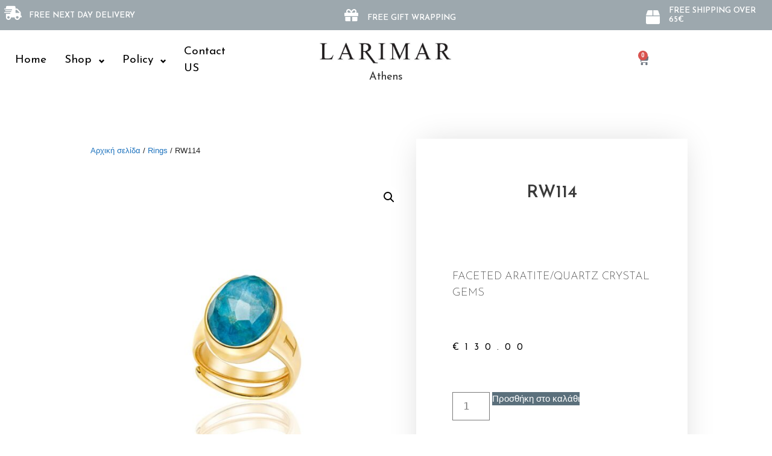

--- FILE ---
content_type: text/html; charset=UTF-8
request_url: https://larimar.gr/product/rw114/
body_size: 18936
content:
<!DOCTYPE html>
<html lang="el">
<head>
<meta charset="UTF-8">
<title>RW114 &#8211; Larimar</title>
<meta name='robots' content='max-image-preview:large' />
<meta name="viewport" content="width=device-width, initial-scale=1"><link rel="alternate" type="application/rss+xml" title="Ροή RSS &raquo; Larimar" href="https://larimar.gr/feed/" />
<link rel="alternate" type="application/rss+xml" title="Ροή Σχολίων &raquo; Larimar" href="https://larimar.gr/comments/feed/" />
<link rel="alternate" type="application/rss+xml" title="Ροή Σχολίων Larimar &raquo; RW114" href="https://larimar.gr/product/rw114/feed/" />
<script>
window._wpemojiSettings = {"baseUrl":"https:\/\/s.w.org\/images\/core\/emoji\/15.0.3\/72x72\/","ext":".png","svgUrl":"https:\/\/s.w.org\/images\/core\/emoji\/15.0.3\/svg\/","svgExt":".svg","source":{"concatemoji":"https:\/\/larimar.gr\/wp-includes\/js\/wp-emoji-release.min.js?ver=6.5.5"}};
/*! This file is auto-generated */
!function(i,n){var o,s,e;function c(e){try{var t={supportTests:e,timestamp:(new Date).valueOf()};sessionStorage.setItem(o,JSON.stringify(t))}catch(e){}}function p(e,t,n){e.clearRect(0,0,e.canvas.width,e.canvas.height),e.fillText(t,0,0);var t=new Uint32Array(e.getImageData(0,0,e.canvas.width,e.canvas.height).data),r=(e.clearRect(0,0,e.canvas.width,e.canvas.height),e.fillText(n,0,0),new Uint32Array(e.getImageData(0,0,e.canvas.width,e.canvas.height).data));return t.every(function(e,t){return e===r[t]})}function u(e,t,n){switch(t){case"flag":return n(e,"\ud83c\udff3\ufe0f\u200d\u26a7\ufe0f","\ud83c\udff3\ufe0f\u200b\u26a7\ufe0f")?!1:!n(e,"\ud83c\uddfa\ud83c\uddf3","\ud83c\uddfa\u200b\ud83c\uddf3")&&!n(e,"\ud83c\udff4\udb40\udc67\udb40\udc62\udb40\udc65\udb40\udc6e\udb40\udc67\udb40\udc7f","\ud83c\udff4\u200b\udb40\udc67\u200b\udb40\udc62\u200b\udb40\udc65\u200b\udb40\udc6e\u200b\udb40\udc67\u200b\udb40\udc7f");case"emoji":return!n(e,"\ud83d\udc26\u200d\u2b1b","\ud83d\udc26\u200b\u2b1b")}return!1}function f(e,t,n){var r="undefined"!=typeof WorkerGlobalScope&&self instanceof WorkerGlobalScope?new OffscreenCanvas(300,150):i.createElement("canvas"),a=r.getContext("2d",{willReadFrequently:!0}),o=(a.textBaseline="top",a.font="600 32px Arial",{});return e.forEach(function(e){o[e]=t(a,e,n)}),o}function t(e){var t=i.createElement("script");t.src=e,t.defer=!0,i.head.appendChild(t)}"undefined"!=typeof Promise&&(o="wpEmojiSettingsSupports",s=["flag","emoji"],n.supports={everything:!0,everythingExceptFlag:!0},e=new Promise(function(e){i.addEventListener("DOMContentLoaded",e,{once:!0})}),new Promise(function(t){var n=function(){try{var e=JSON.parse(sessionStorage.getItem(o));if("object"==typeof e&&"number"==typeof e.timestamp&&(new Date).valueOf()<e.timestamp+604800&&"object"==typeof e.supportTests)return e.supportTests}catch(e){}return null}();if(!n){if("undefined"!=typeof Worker&&"undefined"!=typeof OffscreenCanvas&&"undefined"!=typeof URL&&URL.createObjectURL&&"undefined"!=typeof Blob)try{var e="postMessage("+f.toString()+"("+[JSON.stringify(s),u.toString(),p.toString()].join(",")+"));",r=new Blob([e],{type:"text/javascript"}),a=new Worker(URL.createObjectURL(r),{name:"wpTestEmojiSupports"});return void(a.onmessage=function(e){c(n=e.data),a.terminate(),t(n)})}catch(e){}c(n=f(s,u,p))}t(n)}).then(function(e){for(var t in e)n.supports[t]=e[t],n.supports.everything=n.supports.everything&&n.supports[t],"flag"!==t&&(n.supports.everythingExceptFlag=n.supports.everythingExceptFlag&&n.supports[t]);n.supports.everythingExceptFlag=n.supports.everythingExceptFlag&&!n.supports.flag,n.DOMReady=!1,n.readyCallback=function(){n.DOMReady=!0}}).then(function(){return e}).then(function(){var e;n.supports.everything||(n.readyCallback(),(e=n.source||{}).concatemoji?t(e.concatemoji):e.wpemoji&&e.twemoji&&(t(e.twemoji),t(e.wpemoji)))}))}((window,document),window._wpemojiSettings);
</script>
<!-- <link rel='stylesheet' id='bdt-uikit-css' href='https://larimar.gr/wp-content/plugins/bdthemes-element-pack/assets/css/bdt-uikit.css?ver=3.17.11' media='all' /> -->
<!-- <link rel='stylesheet' id='ep-helper-css' href='https://larimar.gr/wp-content/plugins/bdthemes-element-pack/assets/css/ep-helper.css?ver=7.11.5' media='all' /> -->
<link rel="stylesheet" type="text/css" href="//larimar.gr/wp-content/cache/wpfc-minified/drqivqr1/612v0.css" media="all"/>
<style id='wp-emoji-styles-inline-css'>
img.wp-smiley, img.emoji {
display: inline !important;
border: none !important;
box-shadow: none !important;
height: 1em !important;
width: 1em !important;
margin: 0 0.07em !important;
vertical-align: -0.1em !important;
background: none !important;
padding: 0 !important;
}
</style>
<!-- <link rel='stylesheet' id='wp-block-library-css' href='https://larimar.gr/wp-includes/css/dist/block-library/style.min.css?ver=6.5.5' media='all' /> -->
<link rel="stylesheet" type="text/css" href="//larimar.gr/wp-content/cache/wpfc-minified/2y28eszd/63p9k.css" media="all"/>
<style id='classic-theme-styles-inline-css'>
/*! This file is auto-generated */
.wp-block-button__link{color:#fff;background-color:#32373c;border-radius:9999px;box-shadow:none;text-decoration:none;padding:calc(.667em + 2px) calc(1.333em + 2px);font-size:1.125em}.wp-block-file__button{background:#32373c;color:#fff;text-decoration:none}
</style>
<style id='global-styles-inline-css'>
body{--wp--preset--color--black: #000000;--wp--preset--color--cyan-bluish-gray: #abb8c3;--wp--preset--color--white: #ffffff;--wp--preset--color--pale-pink: #f78da7;--wp--preset--color--vivid-red: #cf2e2e;--wp--preset--color--luminous-vivid-orange: #ff6900;--wp--preset--color--luminous-vivid-amber: #fcb900;--wp--preset--color--light-green-cyan: #7bdcb5;--wp--preset--color--vivid-green-cyan: #00d084;--wp--preset--color--pale-cyan-blue: #8ed1fc;--wp--preset--color--vivid-cyan-blue: #0693e3;--wp--preset--color--vivid-purple: #9b51e0;--wp--preset--color--contrast: var(--contrast);--wp--preset--color--contrast-2: var(--contrast-2);--wp--preset--color--contrast-3: var(--contrast-3);--wp--preset--color--base: var(--base);--wp--preset--color--base-2: var(--base-2);--wp--preset--color--base-3: var(--base-3);--wp--preset--color--accent: var(--accent);--wp--preset--gradient--vivid-cyan-blue-to-vivid-purple: linear-gradient(135deg,rgba(6,147,227,1) 0%,rgb(155,81,224) 100%);--wp--preset--gradient--light-green-cyan-to-vivid-green-cyan: linear-gradient(135deg,rgb(122,220,180) 0%,rgb(0,208,130) 100%);--wp--preset--gradient--luminous-vivid-amber-to-luminous-vivid-orange: linear-gradient(135deg,rgba(252,185,0,1) 0%,rgba(255,105,0,1) 100%);--wp--preset--gradient--luminous-vivid-orange-to-vivid-red: linear-gradient(135deg,rgba(255,105,0,1) 0%,rgb(207,46,46) 100%);--wp--preset--gradient--very-light-gray-to-cyan-bluish-gray: linear-gradient(135deg,rgb(238,238,238) 0%,rgb(169,184,195) 100%);--wp--preset--gradient--cool-to-warm-spectrum: linear-gradient(135deg,rgb(74,234,220) 0%,rgb(151,120,209) 20%,rgb(207,42,186) 40%,rgb(238,44,130) 60%,rgb(251,105,98) 80%,rgb(254,248,76) 100%);--wp--preset--gradient--blush-light-purple: linear-gradient(135deg,rgb(255,206,236) 0%,rgb(152,150,240) 100%);--wp--preset--gradient--blush-bordeaux: linear-gradient(135deg,rgb(254,205,165) 0%,rgb(254,45,45) 50%,rgb(107,0,62) 100%);--wp--preset--gradient--luminous-dusk: linear-gradient(135deg,rgb(255,203,112) 0%,rgb(199,81,192) 50%,rgb(65,88,208) 100%);--wp--preset--gradient--pale-ocean: linear-gradient(135deg,rgb(255,245,203) 0%,rgb(182,227,212) 50%,rgb(51,167,181) 100%);--wp--preset--gradient--electric-grass: linear-gradient(135deg,rgb(202,248,128) 0%,rgb(113,206,126) 100%);--wp--preset--gradient--midnight: linear-gradient(135deg,rgb(2,3,129) 0%,rgb(40,116,252) 100%);--wp--preset--font-size--small: 13px;--wp--preset--font-size--medium: 20px;--wp--preset--font-size--large: 36px;--wp--preset--font-size--x-large: 42px;--wp--preset--spacing--20: 0.44rem;--wp--preset--spacing--30: 0.67rem;--wp--preset--spacing--40: 1rem;--wp--preset--spacing--50: 1.5rem;--wp--preset--spacing--60: 2.25rem;--wp--preset--spacing--70: 3.38rem;--wp--preset--spacing--80: 5.06rem;--wp--preset--shadow--natural: 6px 6px 9px rgba(0, 0, 0, 0.2);--wp--preset--shadow--deep: 12px 12px 50px rgba(0, 0, 0, 0.4);--wp--preset--shadow--sharp: 6px 6px 0px rgba(0, 0, 0, 0.2);--wp--preset--shadow--outlined: 6px 6px 0px -3px rgba(255, 255, 255, 1), 6px 6px rgba(0, 0, 0, 1);--wp--preset--shadow--crisp: 6px 6px 0px rgba(0, 0, 0, 1);}:where(.is-layout-flex){gap: 0.5em;}:where(.is-layout-grid){gap: 0.5em;}body .is-layout-flex{display: flex;}body .is-layout-flex{flex-wrap: wrap;align-items: center;}body .is-layout-flex > *{margin: 0;}body .is-layout-grid{display: grid;}body .is-layout-grid > *{margin: 0;}:where(.wp-block-columns.is-layout-flex){gap: 2em;}:where(.wp-block-columns.is-layout-grid){gap: 2em;}:where(.wp-block-post-template.is-layout-flex){gap: 1.25em;}:where(.wp-block-post-template.is-layout-grid){gap: 1.25em;}.has-black-color{color: var(--wp--preset--color--black) !important;}.has-cyan-bluish-gray-color{color: var(--wp--preset--color--cyan-bluish-gray) !important;}.has-white-color{color: var(--wp--preset--color--white) !important;}.has-pale-pink-color{color: var(--wp--preset--color--pale-pink) !important;}.has-vivid-red-color{color: var(--wp--preset--color--vivid-red) !important;}.has-luminous-vivid-orange-color{color: var(--wp--preset--color--luminous-vivid-orange) !important;}.has-luminous-vivid-amber-color{color: var(--wp--preset--color--luminous-vivid-amber) !important;}.has-light-green-cyan-color{color: var(--wp--preset--color--light-green-cyan) !important;}.has-vivid-green-cyan-color{color: var(--wp--preset--color--vivid-green-cyan) !important;}.has-pale-cyan-blue-color{color: var(--wp--preset--color--pale-cyan-blue) !important;}.has-vivid-cyan-blue-color{color: var(--wp--preset--color--vivid-cyan-blue) !important;}.has-vivid-purple-color{color: var(--wp--preset--color--vivid-purple) !important;}.has-black-background-color{background-color: var(--wp--preset--color--black) !important;}.has-cyan-bluish-gray-background-color{background-color: var(--wp--preset--color--cyan-bluish-gray) !important;}.has-white-background-color{background-color: var(--wp--preset--color--white) !important;}.has-pale-pink-background-color{background-color: var(--wp--preset--color--pale-pink) !important;}.has-vivid-red-background-color{background-color: var(--wp--preset--color--vivid-red) !important;}.has-luminous-vivid-orange-background-color{background-color: var(--wp--preset--color--luminous-vivid-orange) !important;}.has-luminous-vivid-amber-background-color{background-color: var(--wp--preset--color--luminous-vivid-amber) !important;}.has-light-green-cyan-background-color{background-color: var(--wp--preset--color--light-green-cyan) !important;}.has-vivid-green-cyan-background-color{background-color: var(--wp--preset--color--vivid-green-cyan) !important;}.has-pale-cyan-blue-background-color{background-color: var(--wp--preset--color--pale-cyan-blue) !important;}.has-vivid-cyan-blue-background-color{background-color: var(--wp--preset--color--vivid-cyan-blue) !important;}.has-vivid-purple-background-color{background-color: var(--wp--preset--color--vivid-purple) !important;}.has-black-border-color{border-color: var(--wp--preset--color--black) !important;}.has-cyan-bluish-gray-border-color{border-color: var(--wp--preset--color--cyan-bluish-gray) !important;}.has-white-border-color{border-color: var(--wp--preset--color--white) !important;}.has-pale-pink-border-color{border-color: var(--wp--preset--color--pale-pink) !important;}.has-vivid-red-border-color{border-color: var(--wp--preset--color--vivid-red) !important;}.has-luminous-vivid-orange-border-color{border-color: var(--wp--preset--color--luminous-vivid-orange) !important;}.has-luminous-vivid-amber-border-color{border-color: var(--wp--preset--color--luminous-vivid-amber) !important;}.has-light-green-cyan-border-color{border-color: var(--wp--preset--color--light-green-cyan) !important;}.has-vivid-green-cyan-border-color{border-color: var(--wp--preset--color--vivid-green-cyan) !important;}.has-pale-cyan-blue-border-color{border-color: var(--wp--preset--color--pale-cyan-blue) !important;}.has-vivid-cyan-blue-border-color{border-color: var(--wp--preset--color--vivid-cyan-blue) !important;}.has-vivid-purple-border-color{border-color: var(--wp--preset--color--vivid-purple) !important;}.has-vivid-cyan-blue-to-vivid-purple-gradient-background{background: var(--wp--preset--gradient--vivid-cyan-blue-to-vivid-purple) !important;}.has-light-green-cyan-to-vivid-green-cyan-gradient-background{background: var(--wp--preset--gradient--light-green-cyan-to-vivid-green-cyan) !important;}.has-luminous-vivid-amber-to-luminous-vivid-orange-gradient-background{background: var(--wp--preset--gradient--luminous-vivid-amber-to-luminous-vivid-orange) !important;}.has-luminous-vivid-orange-to-vivid-red-gradient-background{background: var(--wp--preset--gradient--luminous-vivid-orange-to-vivid-red) !important;}.has-very-light-gray-to-cyan-bluish-gray-gradient-background{background: var(--wp--preset--gradient--very-light-gray-to-cyan-bluish-gray) !important;}.has-cool-to-warm-spectrum-gradient-background{background: var(--wp--preset--gradient--cool-to-warm-spectrum) !important;}.has-blush-light-purple-gradient-background{background: var(--wp--preset--gradient--blush-light-purple) !important;}.has-blush-bordeaux-gradient-background{background: var(--wp--preset--gradient--blush-bordeaux) !important;}.has-luminous-dusk-gradient-background{background: var(--wp--preset--gradient--luminous-dusk) !important;}.has-pale-ocean-gradient-background{background: var(--wp--preset--gradient--pale-ocean) !important;}.has-electric-grass-gradient-background{background: var(--wp--preset--gradient--electric-grass) !important;}.has-midnight-gradient-background{background: var(--wp--preset--gradient--midnight) !important;}.has-small-font-size{font-size: var(--wp--preset--font-size--small) !important;}.has-medium-font-size{font-size: var(--wp--preset--font-size--medium) !important;}.has-large-font-size{font-size: var(--wp--preset--font-size--large) !important;}.has-x-large-font-size{font-size: var(--wp--preset--font-size--x-large) !important;}
.wp-block-navigation a:where(:not(.wp-element-button)){color: inherit;}
:where(.wp-block-post-template.is-layout-flex){gap: 1.25em;}:where(.wp-block-post-template.is-layout-grid){gap: 1.25em;}
:where(.wp-block-columns.is-layout-flex){gap: 2em;}:where(.wp-block-columns.is-layout-grid){gap: 2em;}
.wp-block-pullquote{font-size: 1.5em;line-height: 1.6;}
</style>
<!-- <link rel='stylesheet' id='tp-product-image-flipper-for-woocommerce-css' href='https://larimar.gr/wp-content/plugins/tp-product-image-flipper-for-woocommerce/css/tp-product-image-flipper-for-woocommerce.css?ver=6.5.5' media='all' /> -->
<!-- <link rel='stylesheet' id='photoswipe-css' href='https://larimar.gr/wp-content/plugins/woocommerce/assets/css/photoswipe/photoswipe.min.css?ver=8.8.5' media='all' /> -->
<!-- <link rel='stylesheet' id='photoswipe-default-skin-css' href='https://larimar.gr/wp-content/plugins/woocommerce/assets/css/photoswipe/default-skin/default-skin.min.css?ver=8.8.5' media='all' /> -->
<!-- <link rel='stylesheet' id='woocommerce-layout-css' href='https://larimar.gr/wp-content/plugins/woocommerce/assets/css/woocommerce-layout.css?ver=8.8.5' media='all' /> -->
<link rel="stylesheet" type="text/css" href="//larimar.gr/wp-content/cache/wpfc-minified/f5da2npy/63pvm.css" media="all"/>
<!-- <link rel='stylesheet' id='woocommerce-smallscreen-css' href='https://larimar.gr/wp-content/plugins/woocommerce/assets/css/woocommerce-smallscreen.css?ver=8.8.5' media='only screen and (max-width: 768px)' /> -->
<link rel="stylesheet" type="text/css" href="//larimar.gr/wp-content/cache/wpfc-minified/qt2nwvjz/612v0.css" media="only screen and (max-width: 768px)"/>
<!-- <link rel='stylesheet' id='woocommerce-general-css' href='https://larimar.gr/wp-content/plugins/woocommerce/assets/css/woocommerce.css?ver=8.8.5' media='all' /> -->
<link rel="stylesheet" type="text/css" href="//larimar.gr/wp-content/cache/wpfc-minified/1b8zu2p9/612v0.css" media="all"/>
<style id='woocommerce-general-inline-css'>
.woocommerce .page-header-image-single {display: none;}.woocommerce .entry-content,.woocommerce .product .entry-summary {margin-top: 0;}.related.products {clear: both;}.checkout-subscribe-prompt.clear {visibility: visible;height: initial;width: initial;}@media (max-width:768px) {.woocommerce .woocommerce-ordering,.woocommerce-page .woocommerce-ordering {float: none;}.woocommerce .woocommerce-ordering select {max-width: 100%;}.woocommerce ul.products li.product,.woocommerce-page ul.products li.product,.woocommerce-page[class*=columns-] ul.products li.product,.woocommerce[class*=columns-] ul.products li.product {width: 100%;float: none;}}
</style>
<style id='woocommerce-inline-inline-css'>
.woocommerce form .form-row .required { visibility: visible; }
</style>
<!-- <link rel='stylesheet' id='generate-comments-css' href='https://larimar.gr/wp-content/themes/generatepress/assets/css/components/comments.min.css?ver=3.4.0' media='all' /> -->
<!-- <link rel='stylesheet' id='generate-style-css' href='https://larimar.gr/wp-content/themes/generatepress/assets/css/main.min.css?ver=3.4.0' media='all' /> -->
<link rel="stylesheet" type="text/css" href="//larimar.gr/wp-content/cache/wpfc-minified/e3iy6ml1/63pvm.css" media="all"/>
<style id='generate-style-inline-css'>
body{background-color:var(--base-2);color:var(--contrast);}a{color:var(--accent);}a{text-decoration:underline;}.entry-title a, .site-branding a, a.button, .wp-block-button__link, .main-navigation a{text-decoration:none;}a:hover, a:focus, a:active{color:var(--contrast);}.wp-block-group__inner-container{max-width:1200px;margin-left:auto;margin-right:auto;}:root{--contrast:#222222;--contrast-2:#575760;--contrast-3:#b2b2be;--base:#f0f0f0;--base-2:#f7f8f9;--base-3:#ffffff;--accent:#1e73be;}:root .has-contrast-color{color:var(--contrast);}:root .has-contrast-background-color{background-color:var(--contrast);}:root .has-contrast-2-color{color:var(--contrast-2);}:root .has-contrast-2-background-color{background-color:var(--contrast-2);}:root .has-contrast-3-color{color:var(--contrast-3);}:root .has-contrast-3-background-color{background-color:var(--contrast-3);}:root .has-base-color{color:var(--base);}:root .has-base-background-color{background-color:var(--base);}:root .has-base-2-color{color:var(--base-2);}:root .has-base-2-background-color{background-color:var(--base-2);}:root .has-base-3-color{color:var(--base-3);}:root .has-base-3-background-color{background-color:var(--base-3);}:root .has-accent-color{color:var(--accent);}:root .has-accent-background-color{background-color:var(--accent);}.top-bar{background-color:#636363;color:#ffffff;}.top-bar a{color:#ffffff;}.top-bar a:hover{color:#303030;}.site-header{background-color:var(--base-3);}.main-title a,.main-title a:hover{color:var(--contrast);}.site-description{color:var(--contrast-2);}.mobile-menu-control-wrapper .menu-toggle,.mobile-menu-control-wrapper .menu-toggle:hover,.mobile-menu-control-wrapper .menu-toggle:focus,.has-inline-mobile-toggle #site-navigation.toggled{background-color:rgba(0, 0, 0, 0.02);}.main-navigation,.main-navigation ul ul{background-color:var(--base-3);}.main-navigation .main-nav ul li a, .main-navigation .menu-toggle, .main-navigation .menu-bar-items{color:var(--contrast);}.main-navigation .main-nav ul li:not([class*="current-menu-"]):hover > a, .main-navigation .main-nav ul li:not([class*="current-menu-"]):focus > a, .main-navigation .main-nav ul li.sfHover:not([class*="current-menu-"]) > a, .main-navigation .menu-bar-item:hover > a, .main-navigation .menu-bar-item.sfHover > a{color:var(--accent);}button.menu-toggle:hover,button.menu-toggle:focus{color:var(--contrast);}.main-navigation .main-nav ul li[class*="current-menu-"] > a{color:var(--accent);}.navigation-search input[type="search"],.navigation-search input[type="search"]:active, .navigation-search input[type="search"]:focus, .main-navigation .main-nav ul li.search-item.active > a, .main-navigation .menu-bar-items .search-item.active > a{color:var(--accent);}.main-navigation ul ul{background-color:var(--base);}.separate-containers .inside-article, .separate-containers .comments-area, .separate-containers .page-header, .one-container .container, .separate-containers .paging-navigation, .inside-page-header{background-color:#e9e5e5;}.entry-title a{color:var(--contrast);}.entry-title a:hover{color:var(--contrast-2);}.entry-meta{color:var(--contrast-2);}.sidebar .widget{background-color:var(--base-3);}.footer-widgets{background-color:var(--base-3);}.site-info{background-color:var(--base-3);}input[type="text"],input[type="email"],input[type="url"],input[type="password"],input[type="search"],input[type="tel"],input[type="number"],textarea,select{color:var(--contrast);background-color:var(--base-2);border-color:var(--base);}input[type="text"]:focus,input[type="email"]:focus,input[type="url"]:focus,input[type="password"]:focus,input[type="search"]:focus,input[type="tel"]:focus,input[type="number"]:focus,textarea:focus,select:focus{color:var(--contrast);background-color:var(--base-2);border-color:var(--contrast-3);}button,html input[type="button"],input[type="reset"],input[type="submit"],a.button,a.wp-block-button__link:not(.has-background){color:#ffffff;background-color:#55555e;}button:hover,html input[type="button"]:hover,input[type="reset"]:hover,input[type="submit"]:hover,a.button:hover,button:focus,html input[type="button"]:focus,input[type="reset"]:focus,input[type="submit"]:focus,a.button:focus,a.wp-block-button__link:not(.has-background):active,a.wp-block-button__link:not(.has-background):focus,a.wp-block-button__link:not(.has-background):hover{color:#ffffff;background-color:#3f4047;}a.generate-back-to-top{background-color:rgba( 0,0,0,0.4 );color:#ffffff;}a.generate-back-to-top:hover,a.generate-back-to-top:focus{background-color:rgba( 0,0,0,0.6 );color:#ffffff;}:root{--gp-search-modal-bg-color:var(--base-3);--gp-search-modal-text-color:var(--contrast);--gp-search-modal-overlay-bg-color:rgba(0,0,0,0.2);}@media (max-width:768px){.main-navigation .menu-bar-item:hover > a, .main-navigation .menu-bar-item.sfHover > a{background:none;color:var(--contrast);}}.nav-below-header .main-navigation .inside-navigation.grid-container, .nav-above-header .main-navigation .inside-navigation.grid-container{padding:0px 20px 0px 20px;}.site-main .wp-block-group__inner-container{padding:40px;}.separate-containers .paging-navigation{padding-top:20px;padding-bottom:20px;}.entry-content .alignwide, body:not(.no-sidebar) .entry-content .alignfull{margin-left:-40px;width:calc(100% + 80px);max-width:calc(100% + 80px);}.rtl .menu-item-has-children .dropdown-menu-toggle{padding-left:20px;}.rtl .main-navigation .main-nav ul li.menu-item-has-children > a{padding-right:20px;}@media (max-width:768px){.separate-containers .inside-article, .separate-containers .comments-area, .separate-containers .page-header, .separate-containers .paging-navigation, .one-container .site-content, .inside-page-header{padding:30px;}.site-main .wp-block-group__inner-container{padding:30px;}.inside-top-bar{padding-right:30px;padding-left:30px;}.inside-header{padding-right:30px;padding-left:30px;}.widget-area .widget{padding-top:30px;padding-right:30px;padding-bottom:30px;padding-left:30px;}.footer-widgets-container{padding-top:30px;padding-right:30px;padding-bottom:30px;padding-left:30px;}.inside-site-info{padding-right:30px;padding-left:30px;}.entry-content .alignwide, body:not(.no-sidebar) .entry-content .alignfull{margin-left:-30px;width:calc(100% + 60px);max-width:calc(100% + 60px);}.one-container .site-main .paging-navigation{margin-bottom:20px;}}/* End cached CSS */.is-right-sidebar{width:30%;}.is-left-sidebar{width:30%;}.site-content .content-area{width:70%;}@media (max-width:768px){.main-navigation .menu-toggle,.sidebar-nav-mobile:not(#sticky-placeholder){display:block;}.main-navigation ul,.gen-sidebar-nav,.main-navigation:not(.slideout-navigation):not(.toggled) .main-nav > ul,.has-inline-mobile-toggle #site-navigation .inside-navigation > *:not(.navigation-search):not(.main-nav){display:none;}.nav-align-right .inside-navigation,.nav-align-center .inside-navigation{justify-content:space-between;}.has-inline-mobile-toggle .mobile-menu-control-wrapper{display:flex;flex-wrap:wrap;}.has-inline-mobile-toggle .inside-header{flex-direction:row;text-align:left;flex-wrap:wrap;}.has-inline-mobile-toggle .header-widget,.has-inline-mobile-toggle #site-navigation{flex-basis:100%;}.nav-float-left .has-inline-mobile-toggle #site-navigation{order:10;}}
.elementor-template-full-width .site-content{display:block;}
</style>
<!-- <link rel='stylesheet' id='elementor-icons-css' href='https://larimar.gr/wp-content/plugins/elementor/assets/lib/eicons/css/elementor-icons.min.css?ver=5.29.0' media='all' /> -->
<!-- <link rel='stylesheet' id='elementor-frontend-css' href='https://larimar.gr/wp-content/plugins/elementor/assets/css/frontend.min.css?ver=3.21.1' media='all' /> -->
<!-- <link rel='stylesheet' id='swiper-css' href='https://larimar.gr/wp-content/plugins/elementor/assets/lib/swiper/v8/css/swiper.min.css?ver=8.4.5' media='all' /> -->
<link rel="stylesheet" type="text/css" href="//larimar.gr/wp-content/cache/wpfc-minified/lz1sta1q/612v0.css" media="all"/>
<link rel='stylesheet' id='elementor-post-13-css' href='https://larimar.gr/wp-content/uploads/elementor/css/post-13.css?ver=1713726016' media='all' />
<!-- <link rel='stylesheet' id='elementor-pro-css' href='https://larimar.gr/wp-content/plugins/elementor-pro/assets/css/frontend.min.css?ver=3.18.2' media='all' /> -->
<!-- <link rel='stylesheet' id='elementor-global-css' href='https://larimar.gr/wp-content/uploads/elementor/css/global.css?ver=1713726023' media='all' /> -->
<link rel="stylesheet" type="text/css" href="//larimar.gr/wp-content/cache/wpfc-minified/9km0s2e8/612v0.css" media="all"/>
<link rel='stylesheet' id='elementor-post-1031-css' href='https://larimar.gr/wp-content/uploads/elementor/css/post-1031.css?ver=1713726024' media='all' />
<link rel='stylesheet' id='elementor-post-27-css' href='https://larimar.gr/wp-content/uploads/elementor/css/post-27.css?ver=1713726024' media='all' />
<link rel='stylesheet' id='elementor-post-43-css' href='https://larimar.gr/wp-content/uploads/elementor/css/post-43.css?ver=1713726024' media='all' />
<link rel='stylesheet' id='elementor-post-205-css' href='https://larimar.gr/wp-content/uploads/elementor/css/post-205.css?ver=1713726063' media='all' />
<!-- <link rel='stylesheet' id='flexible-shipping-free-shipping-css' href='https://larimar.gr/wp-content/plugins/flexible-shipping/assets/dist/css/free-shipping.css?ver=4.24.19.2' media='all' /> -->
<link rel="stylesheet" type="text/css" href="//larimar.gr/wp-content/cache/wpfc-minified/21mtr959/612v0.css" media="all"/>
<link rel='stylesheet' id='google-fonts-1-css' href='https://fonts.googleapis.com/css?family=Roboto%3A100%2C100italic%2C200%2C200italic%2C300%2C300italic%2C400%2C400italic%2C500%2C500italic%2C600%2C600italic%2C700%2C700italic%2C800%2C800italic%2C900%2C900italic%7CRoboto+Slab%3A100%2C100italic%2C200%2C200italic%2C300%2C300italic%2C400%2C400italic%2C500%2C500italic%2C600%2C600italic%2C700%2C700italic%2C800%2C800italic%2C900%2C900italic%7CJosefin+Sans%3A100%2C100italic%2C200%2C200italic%2C300%2C300italic%2C400%2C400italic%2C500%2C500italic%2C600%2C600italic%2C700%2C700italic%2C800%2C800italic%2C900%2C900italic&#038;display=auto&#038;subset=greek&#038;ver=6.5.5' media='all' />
<!-- <link rel='stylesheet' id='elementor-icons-shared-0-css' href='https://larimar.gr/wp-content/plugins/elementor/assets/lib/font-awesome/css/fontawesome.min.css?ver=5.15.3' media='all' /> -->
<!-- <link rel='stylesheet' id='elementor-icons-fa-solid-css' href='https://larimar.gr/wp-content/plugins/elementor/assets/lib/font-awesome/css/solid.min.css?ver=5.15.3' media='all' /> -->
<!-- <link rel='stylesheet' id='elementor-icons-fa-brands-css' href='https://larimar.gr/wp-content/plugins/elementor/assets/lib/font-awesome/css/brands.min.css?ver=5.15.3' media='all' /> -->
<!-- <link rel='stylesheet' id='elementor-icons-fa-regular-css' href='https://larimar.gr/wp-content/plugins/elementor/assets/lib/font-awesome/css/regular.min.css?ver=5.15.3' media='all' /> -->
<link rel="stylesheet" type="text/css" href="//larimar.gr/wp-content/cache/wpfc-minified/2rjbocvc/6136p.css" media="all"/>
<link rel="preconnect" href="https://fonts.gstatic.com/" crossorigin><script src='//larimar.gr/wp-content/cache/wpfc-minified/g5mavu2a/612v0.js' type="text/javascript"></script>
<!-- <script src="https://larimar.gr/wp-includes/js/jquery/jquery.min.js?ver=3.7.1" id="jquery-core-js"></script> -->
<!-- <script src="https://larimar.gr/wp-includes/js/jquery/jquery-migrate.min.js?ver=3.4.1" id="jquery-migrate-js"></script> -->
<!-- <script src="https://larimar.gr/wp-content/plugins/woocommerce/assets/js/jquery-blockui/jquery.blockUI.min.js?ver=2.7.0-wc.8.8.5" id="jquery-blockui-js" defer data-wp-strategy="defer"></script> -->
<script id="wc-add-to-cart-js-extra">
var wc_add_to_cart_params = {"ajax_url":"\/wp-admin\/admin-ajax.php","wc_ajax_url":"\/?wc-ajax=%%endpoint%%","i18n_view_cart":"\u039a\u03b1\u03bb\u03ac\u03b8\u03b9","cart_url":"https:\/\/larimar.gr\/cart-2\/","is_cart":"","cart_redirect_after_add":"no"};
</script>
<script src='//larimar.gr/wp-content/cache/wpfc-minified/e49wc2l/63pvm.js' type="text/javascript"></script>
<!-- <script src="https://larimar.gr/wp-content/plugins/woocommerce/assets/js/frontend/add-to-cart.min.js?ver=8.8.5" id="wc-add-to-cart-js" defer data-wp-strategy="defer"></script> -->
<!-- <script src="https://larimar.gr/wp-content/plugins/woocommerce/assets/js/zoom/jquery.zoom.min.js?ver=1.7.21-wc.8.8.5" id="zoom-js" defer data-wp-strategy="defer"></script> -->
<!-- <script src="https://larimar.gr/wp-content/plugins/woocommerce/assets/js/flexslider/jquery.flexslider.min.js?ver=2.7.2-wc.8.8.5" id="flexslider-js" defer data-wp-strategy="defer"></script> -->
<!-- <script src="https://larimar.gr/wp-content/plugins/woocommerce/assets/js/photoswipe/photoswipe.min.js?ver=4.1.1-wc.8.8.5" id="photoswipe-js" defer data-wp-strategy="defer"></script> -->
<!-- <script src="https://larimar.gr/wp-content/plugins/woocommerce/assets/js/photoswipe/photoswipe-ui-default.min.js?ver=4.1.1-wc.8.8.5" id="photoswipe-ui-default-js" defer data-wp-strategy="defer"></script> -->
<script id="wc-single-product-js-extra">
var wc_single_product_params = {"i18n_required_rating_text":"\u03a0\u03b1\u03c1\u03b1\u03ba\u03b1\u03bb\u03bf\u03cd\u03bc\u03b5, \u03b5\u03c0\u03b9\u03bb\u03ad\u03be\u03c4\u03b5 \u03bc\u03af\u03b1 \u03b2\u03b1\u03b8\u03bc\u03bf\u03bb\u03bf\u03b3\u03af\u03b1","review_rating_required":"yes","flexslider":{"rtl":false,"animation":"slide","smoothHeight":true,"directionNav":false,"controlNav":"thumbnails","slideshow":false,"animationSpeed":500,"animationLoop":false,"allowOneSlide":false},"zoom_enabled":"1","zoom_options":[],"photoswipe_enabled":"1","photoswipe_options":{"shareEl":false,"closeOnScroll":false,"history":false,"hideAnimationDuration":0,"showAnimationDuration":0},"flexslider_enabled":"1"};
</script>
<script src='//larimar.gr/wp-content/cache/wpfc-minified/f45oke9p/63pvm.js' type="text/javascript"></script>
<!-- <script src="https://larimar.gr/wp-content/plugins/woocommerce/assets/js/frontend/single-product.min.js?ver=8.8.5" id="wc-single-product-js" defer data-wp-strategy="defer"></script> -->
<!-- <script src="https://larimar.gr/wp-content/plugins/woocommerce/assets/js/js-cookie/js.cookie.min.js?ver=2.1.4-wc.8.8.5" id="js-cookie-js" defer data-wp-strategy="defer"></script> -->
<script id="woocommerce-js-extra">
var woocommerce_params = {"ajax_url":"\/wp-admin\/admin-ajax.php","wc_ajax_url":"\/?wc-ajax=%%endpoint%%"};
</script>
<script src='//larimar.gr/wp-content/cache/wpfc-minified/1p5mmpwt/612v0.js' type="text/javascript"></script>
<!-- <script src="https://larimar.gr/wp-content/plugins/woocommerce/assets/js/frontend/woocommerce.min.js?ver=8.8.5" id="woocommerce-js" defer data-wp-strategy="defer"></script> -->
<link rel="https://api.w.org/" href="https://larimar.gr/wp-json/" /><link rel="alternate" type="application/json" href="https://larimar.gr/wp-json/wp/v2/product/1480" /><link rel="EditURI" type="application/rsd+xml" title="RSD" href="https://larimar.gr/xmlrpc.php?rsd" />
<meta name="generator" content="WordPress 6.5.5" />
<meta name="generator" content="WooCommerce 8.8.5" />
<link rel="canonical" href="https://larimar.gr/product/rw114/" />
<link rel='shortlink' href='https://larimar.gr/?p=1480' />
<link rel="alternate" type="application/json+oembed" href="https://larimar.gr/wp-json/oembed/1.0/embed?url=https%3A%2F%2Flarimar.gr%2Fproduct%2Frw114%2F" />
<link rel="alternate" type="text/xml+oembed" href="https://larimar.gr/wp-json/oembed/1.0/embed?url=https%3A%2F%2Flarimar.gr%2Fproduct%2Frw114%2F&#038;format=xml" />
<noscript><style>.woocommerce-product-gallery{ opacity: 1 !important; }</style></noscript>
<meta name="generator" content="Elementor 3.21.1; features: e_optimized_assets_loading, additional_custom_breakpoints; settings: css_print_method-external, google_font-enabled, font_display-auto">
<style id="wpforms-css-vars-root">
:root {
--wpforms-field-border-radius: 3px;
--wpforms-field-background-color: #ffffff;
--wpforms-field-border-color: rgba( 0, 0, 0, 0.25 );
--wpforms-field-text-color: rgba( 0, 0, 0, 0.7 );
--wpforms-label-color: rgba( 0, 0, 0, 0.85 );
--wpforms-label-sublabel-color: rgba( 0, 0, 0, 0.55 );
--wpforms-label-error-color: #d63637;
--wpforms-button-border-radius: 3px;
--wpforms-button-background-color: #066aab;
--wpforms-button-text-color: #ffffff;
--wpforms-page-break-color: #066aab;
--wpforms-field-size-input-height: 43px;
--wpforms-field-size-input-spacing: 15px;
--wpforms-field-size-font-size: 16px;
--wpforms-field-size-line-height: 19px;
--wpforms-field-size-padding-h: 14px;
--wpforms-field-size-checkbox-size: 16px;
--wpforms-field-size-sublabel-spacing: 5px;
--wpforms-field-size-icon-size: 1;
--wpforms-label-size-font-size: 16px;
--wpforms-label-size-line-height: 19px;
--wpforms-label-size-sublabel-font-size: 14px;
--wpforms-label-size-sublabel-line-height: 17px;
--wpforms-button-size-font-size: 17px;
--wpforms-button-size-height: 41px;
--wpforms-button-size-padding-h: 15px;
--wpforms-button-size-margin-top: 10px;
}
</style></head>
<body class="product-template-default single single-product postid-1480 wp-embed-responsive theme-generatepress woocommerce woocommerce-page woocommerce-no-js right-sidebar nav-float-right separate-containers header-aligned-left dropdown-hover featured-image-active elementor-default elementor-template-full-width elementor-kit-13 elementor-page-205 full-width-content" itemtype="https://schema.org/Blog" itemscope>
<a class="screen-reader-text skip-link" href="#content" title="Μετάβαση σε περιεχόμενο">Μετάβαση σε περιεχόμενο</a>		<div data-elementor-type="header" data-elementor-id="27" class="elementor elementor-27 elementor-location-header" data-elementor-post-type="elementor_library">
<div class="elementor-section-wrap">
<section class="elementor-section elementor-top-section elementor-element elementor-element-407db1c elementor-hidden-phone elementor-section-boxed elementor-section-height-default elementor-section-height-default" data-id="407db1c" data-element_type="section" data-settings="{&quot;background_background&quot;:&quot;classic&quot;}">
<div class="elementor-container elementor-column-gap-default">
<div class="elementor-column elementor-col-33 elementor-top-column elementor-element elementor-element-6175ee4" data-id="6175ee4" data-element_type="column">
<div class="elementor-widget-wrap elementor-element-populated">
<div class="elementor-element elementor-element-13ee1cd elementor-position-left elementor-vertical-align-bottom elementor-view-default elementor-mobile-position-top elementor-widget elementor-widget-icon-box" data-id="13ee1cd" data-element_type="widget" data-widget_type="icon-box.default">
<div class="elementor-widget-container">
<div class="elementor-icon-box-wrapper">
<div class="elementor-icon-box-icon">
<span  class="elementor-icon elementor-animation-">
<i aria-hidden="true" class="fas fa-shipping-fast"></i>				</span>
</div>
<div class="elementor-icon-box-content">
<h3 class="elementor-icon-box-title">
<span  >
FREE NEXT DAY DELIVERY						</span>
</h3>
</div>
</div>
</div>
</div>
</div>
</div>
<div class="elementor-column elementor-col-33 elementor-top-column elementor-element elementor-element-f6f7095" data-id="f6f7095" data-element_type="column">
<div class="elementor-widget-wrap elementor-element-populated">
<div class="elementor-element elementor-element-9325b6e elementor-position-left elementor-vertical-align-bottom elementor-view-default elementor-mobile-position-top elementor-widget elementor-widget-icon-box" data-id="9325b6e" data-element_type="widget" data-widget_type="icon-box.default">
<div class="elementor-widget-container">
<div class="elementor-icon-box-wrapper">
<div class="elementor-icon-box-icon">
<span  class="elementor-icon elementor-animation-">
<i aria-hidden="true" class="fas fa-gift"></i>				</span>
</div>
<div class="elementor-icon-box-content">
<h3 class="elementor-icon-box-title">
<span  >
FREE GIFT WRAPPING						</span>
</h3>
</div>
</div>
</div>
</div>
</div>
</div>
<div class="elementor-column elementor-col-33 elementor-top-column elementor-element elementor-element-c87014a" data-id="c87014a" data-element_type="column">
<div class="elementor-widget-wrap elementor-element-populated">
<div class="elementor-element elementor-element-c3d4b68 elementor-position-left elementor-vertical-align-bottom elementor-view-default elementor-mobile-position-top elementor-widget elementor-widget-icon-box" data-id="c3d4b68" data-element_type="widget" data-widget_type="icon-box.default">
<div class="elementor-widget-container">
<div class="elementor-icon-box-wrapper">
<div class="elementor-icon-box-icon">
<span  class="elementor-icon elementor-animation-">
<i aria-hidden="true" class="fas fa-box"></i>				</span>
</div>
<div class="elementor-icon-box-content">
<h3 class="elementor-icon-box-title">
<span  >
FREE SHIPPING OVER 65€						</span>
</h3>
</div>
</div>
</div>
</div>
</div>
</div>
</div>
</section>
<section class="elementor-section elementor-top-section elementor-element elementor-element-93c0a30 elementor-section-full_width elementor-section-height-default elementor-section-height-default" data-id="93c0a30" data-element_type="section" data-settings="{&quot;background_background&quot;:&quot;classic&quot;}">
<div class="elementor-container elementor-column-gap-default">
<div class="elementor-column elementor-col-100 elementor-top-column elementor-element elementor-element-68efb13" data-id="68efb13" data-element_type="column">
<div class="elementor-widget-wrap elementor-element-populated">
<section class="elementor-section elementor-inner-section elementor-element elementor-element-69f0ce0 elementor-section-full_width elementor-section-height-default elementor-section-height-default" data-id="69f0ce0" data-element_type="section" data-settings="{&quot;background_background&quot;:&quot;classic&quot;}">
<div class="elementor-container elementor-column-gap-default">
<div class="elementor-column elementor-col-33 elementor-inner-column elementor-element elementor-element-4ed0d01 elementor-hidden-phone" data-id="4ed0d01" data-element_type="column">
<div class="elementor-widget-wrap elementor-element-populated">
<div class="elementor-element elementor-element-367f46a bdt-navbar-parent-indicator-yes elementor-widget elementor-widget-bdt-navbar" data-id="367f46a" data-element_type="widget" data-widget_type="bdt-navbar.default">
<div class="elementor-widget-container">
<div class="bdt-navbar-wrapper">
<nav class="bdt-navbar-container bdt-navbar bdt-navbar-transparent" data-bdt-navbar="{&quot;align&quot;:&quot;left&quot;,&quot;delay-hide&quot;:800,&quot;duration&quot;:200}">
<ul class="bdt-navbar-nav"><li style="" data-id="33"><a href="https://larimar.gr/">Home</a></li><li style="" data-id="464" class=" bdt-parent"><a href="#"  class="bdt-parent seperator" data-type="separator-text">Shop</a><div class="bdt-navbar-dropdown bdt-drop"><ul class="bdt-nav bdt-navbar-dropdown-nav"><li style="" data-id="413"><a href="https://larimar.gr/new-arrivals/">New Arrivals</a></li><li style="" data-id="412"><a href="https://larimar.gr/bracelets/">Bracelets</a></li><li style="" data-id="411"><a href="https://larimar.gr/earrings/">Earrings</a></li><li style="" data-id="410"><a href="https://larimar.gr/necklaces/">Necklaces</a></li><li style="" data-id="409"><a href="https://larimar.gr/rings/">Rings</a></li><li style="" data-id="408"><a href="https://larimar.gr/pendants/">Pendants</a></li><li style="" data-id="407"><a href="https://larimar.gr/new-collection/">New Collection</a></li><li style="" data-id="406"><a href="https://larimar.gr/accessorise/">Accessorise</a></li><li style="" data-id="1671"><a href="https://larimar.gr/mens-collection/">Mens Collection</a></li><li style="" data-id="405"><a href="https://larimar.gr/bridal/">Bridal</a></li><li style="" data-id="404"><a href="https://larimar.gr/symbols/">Symbols</a></li><li style="" data-id="403"><a href="https://larimar.gr/gold/">Gold</a></li></ul></div></li><li style="" data-id="1220" class=" bdt-parent"><a href="#"  class="bdt-parent seperator" data-type="separator-text">Policy</a><div class="bdt-navbar-dropdown bdt-drop"><ul class="bdt-nav bdt-navbar-dropdown-nav"><li style="" data-id="1222"><a href="https://larimar.gr/privacy/">Privacy</a></li><li style="" data-id="1221"><a href="https://larimar.gr/shipping-returns/">Shipping &#038; Returns</a></li></ul></div></li><li style="" data-id="88"><a href="https://larimar.gr/contact-us/">Contact US</a></li></ul>			</nav>
</div>
</div>
</div>
</div>
</div>
<div class="elementor-column elementor-col-33 elementor-inner-column elementor-element elementor-element-2f68236 elementor-hidden-phone" data-id="2f68236" data-element_type="column">
<div class="elementor-widget-wrap elementor-element-populated">
<div class="elementor-element elementor-element-f1f1bab elementor-widget elementor-widget-image" data-id="f1f1bab" data-element_type="widget" data-widget_type="image.default">
<div class="elementor-widget-container">
<a href="https://larimar.gr">
<img fetchpriority="high" width="650" height="121" src="https://larimar.gr/wp-content/uploads/2021/01/larimar_logo2.jpg" class="attachment-full size-full wp-image-818" alt="" srcset="https://larimar.gr/wp-content/uploads/2021/01/larimar_logo2.jpg 650w, https://larimar.gr/wp-content/uploads/2021/01/larimar_logo2-600x112.jpg 600w, https://larimar.gr/wp-content/uploads/2021/01/larimar_logo2-300x56.jpg 300w" sizes="(max-width: 650px) 100vw, 650px" />								</a>
</div>
</div>
<div class="elementor-element elementor-element-227a80d elementor-widget elementor-widget-heading" data-id="227a80d" data-element_type="widget" data-widget_type="heading.default">
<div class="elementor-widget-container">
<h2 class="elementor-heading-title elementor-size-default">Athens</h2>		</div>
</div>
</div>
</div>
<div class="elementor-column elementor-col-33 elementor-inner-column elementor-element elementor-element-dc72961 elementor-hidden-phone" data-id="dc72961" data-element_type="column">
<div class="elementor-widget-wrap elementor-element-populated">
<div class="elementor-element elementor-element-30741ae elementor-widget-mobile__width-auto toggle-icon--cart-solid elementor-menu-cart--items-indicator-bubble elementor-menu-cart--cart-type-side-cart elementor-menu-cart--show-remove-button-yes elementor-widget elementor-widget-woocommerce-menu-cart" data-id="30741ae" data-element_type="widget" data-settings="{&quot;cart_type&quot;:&quot;side-cart&quot;,&quot;open_cart&quot;:&quot;click&quot;,&quot;automatically_open_cart&quot;:&quot;no&quot;}" data-widget_type="woocommerce-menu-cart.default">
<div class="elementor-widget-container">
<div class="elementor-menu-cart__wrapper">
<div class="elementor-menu-cart__toggle_wrapper">
<div class="elementor-menu-cart__container elementor-lightbox" aria-hidden="true">
<div class="elementor-menu-cart__main" aria-hidden="true">
<div class="elementor-menu-cart__close-button">
</div>
<div class="widget_shopping_cart_content">
</div>
</div>
</div>
<div class="elementor-menu-cart__toggle elementor-button-wrapper">
<a id="elementor-menu-cart__toggle_button" href="#" class="elementor-menu-cart__toggle_button elementor-button elementor-size-sm" aria-expanded="false">
<span class="elementor-button-text"><span class="woocommerce-Price-amount amount"><bdi><span class="woocommerce-Price-currencySymbol">&euro;</span>0.00</bdi></span></span>
<span class="elementor-button-icon">
<span class="elementor-button-icon-qty" data-counter="0">0</span>
<i class="eicon-cart-solid"></i>					<span class="elementor-screen-only">Cart</span>
</span>
</a>
</div>
</div>
</div> <!-- close elementor-menu-cart__wrapper -->
</div>
</div>
</div>
</div>
</div>
</section>
<section class="elementor-section elementor-inner-section elementor-element elementor-element-06c1eb3 elementor-hidden-desktop elementor-hidden-tablet elementor-section-boxed elementor-section-height-default elementor-section-height-default" data-id="06c1eb3" data-element_type="section">
<div class="elementor-container elementor-column-gap-default">
<div class="elementor-column elementor-col-33 elementor-inner-column elementor-element elementor-element-58ec1f8" data-id="58ec1f8" data-element_type="column">
<div class="elementor-widget-wrap elementor-element-populated">
<div class="elementor-element elementor-element-6e91d92 elementor-widget-mobile__width-initial elementor-view-default elementor-widget elementor-widget-icon" data-id="6e91d92" data-element_type="widget" data-widget_type="icon.default">
<div class="elementor-widget-container">
<div class="elementor-icon-wrapper">
<a class="elementor-icon" href="#elementor-action%3Aaction%3Dpopup%3Aopen%26settings%3DeyJpZCI6IjEwMzEiLCJ0b2dnbGUiOmZhbHNlfQ%3D%3D">
<i aria-hidden="true" class="fas fa-align-justify"></i>			</a>
</div>
</div>
</div>
</div>
</div>
<div class="elementor-column elementor-col-33 elementor-inner-column elementor-element elementor-element-1cedca1" data-id="1cedca1" data-element_type="column">
<div class="elementor-widget-wrap elementor-element-populated">
<div class="elementor-element elementor-element-29d9610 elementor-widget-mobile__width-initial elementor-widget elementor-widget-image" data-id="29d9610" data-element_type="widget" data-widget_type="image.default">
<div class="elementor-widget-container">
<a href="https://larimar.gr/">
<img width="276" height="77" src="https://larimar.gr/wp-content/uploads/2021/01/larimar_logoo.jpg" class="attachment-full size-full wp-image-878" alt="" />								</a>
</div>
</div>
</div>
</div>
<div class="elementor-column elementor-col-33 elementor-inner-column elementor-element elementor-element-041e99c" data-id="041e99c" data-element_type="column">
<div class="elementor-widget-wrap elementor-element-populated">
<div class="elementor-element elementor-element-9eee890 elementor-widget-mobile__width-auto toggle-icon--cart-solid elementor-menu-cart--items-indicator-bubble elementor-menu-cart--cart-type-side-cart elementor-menu-cart--show-remove-button-yes elementor-widget elementor-widget-woocommerce-menu-cart" data-id="9eee890" data-element_type="widget" data-settings="{&quot;cart_type&quot;:&quot;side-cart&quot;,&quot;open_cart&quot;:&quot;click&quot;,&quot;automatically_open_cart&quot;:&quot;no&quot;}" data-widget_type="woocommerce-menu-cart.default">
<div class="elementor-widget-container">
<div class="elementor-menu-cart__wrapper">
<div class="elementor-menu-cart__toggle_wrapper">
<div class="elementor-menu-cart__container elementor-lightbox" aria-hidden="true">
<div class="elementor-menu-cart__main" aria-hidden="true">
<div class="elementor-menu-cart__close-button">
</div>
<div class="widget_shopping_cart_content">
</div>
</div>
</div>
<div class="elementor-menu-cart__toggle elementor-button-wrapper">
<a id="elementor-menu-cart__toggle_button" href="#" class="elementor-menu-cart__toggle_button elementor-button elementor-size-sm" aria-expanded="false">
<span class="elementor-button-text"><span class="woocommerce-Price-amount amount"><bdi><span class="woocommerce-Price-currencySymbol">&euro;</span>0.00</bdi></span></span>
<span class="elementor-button-icon">
<span class="elementor-button-icon-qty" data-counter="0">0</span>
<i class="eicon-cart-solid"></i>					<span class="elementor-screen-only">Cart</span>
</span>
</a>
</div>
</div>
</div> <!-- close elementor-menu-cart__wrapper -->
</div>
</div>
</div>
</div>
</div>
</section>
</div>
</div>
</div>
</section>
</div>
</div>
<div class="site grid-container container hfeed" id="page">
<div class="site-content" id="content">
<div class="woocommerce-notices-wrapper"></div>		<div data-elementor-type="product" data-elementor-id="205" class="elementor elementor-205 elementor-location-single post-1480 product type-product status-publish has-post-thumbnail product_cat-rings first instock shipping-taxable purchasable product-type-simple product" data-elementor-post-type="elementor_library">
<div class="elementor-section-wrap">
<section class="elementor-section elementor-top-section elementor-element elementor-element-7d88b8dc elementor-section-boxed elementor-section-height-default elementor-section-height-default" data-id="7d88b8dc" data-element_type="section" data-settings="{&quot;background_background&quot;:&quot;classic&quot;}">
<div class="elementor-container elementor-column-gap-default">
<div class="elementor-column elementor-col-50 elementor-top-column elementor-element elementor-element-6ba78e72" data-id="6ba78e72" data-element_type="column">
<div class="elementor-widget-wrap elementor-element-populated">
<div class="elementor-element elementor-element-3e4c2f03 elementor-widget elementor-widget-woocommerce-breadcrumb" data-id="3e4c2f03" data-element_type="widget" data-widget_type="woocommerce-breadcrumb.default">
<div class="elementor-widget-container">
<nav class="woocommerce-breadcrumb" aria-label="Breadcrumb"><a href="https://larimar.gr">Αρχική σελίδα</a>&nbsp;&#47;&nbsp;<a href="https://larimar.gr/product-category/rings/">Rings</a>&nbsp;&#47;&nbsp;RW114</nav>		</div>
</div>
<div class="elementor-element elementor-element-4f2d1d7 yes elementor-widget elementor-widget-woocommerce-product-images" data-id="4f2d1d7" data-element_type="widget" data-widget_type="woocommerce-product-images.default">
<div class="elementor-widget-container">
<div class="woocommerce-product-gallery woocommerce-product-gallery--with-images woocommerce-product-gallery--columns-4 images" data-columns="4" style="opacity: 0; transition: opacity .25s ease-in-out;">
<div class="woocommerce-product-gallery__wrapper">
<div data-thumb="https://larimar.gr/wp-content/uploads/2022/07/CBF762CA-4D94-4BD3-AAB2-5E1174E5A821-100x100.jpeg" data-thumb-alt="" class="woocommerce-product-gallery__image"><a href="https://larimar.gr/wp-content/uploads/2022/07/CBF762CA-4D94-4BD3-AAB2-5E1174E5A821.jpeg"><img width="600" height="600" src="https://larimar.gr/wp-content/uploads/2022/07/CBF762CA-4D94-4BD3-AAB2-5E1174E5A821-600x600.jpeg" class="wp-post-image" alt="" title="CBF762CA-4D94-4BD3-AAB2-5E1174E5A821" data-caption="" data-src="https://larimar.gr/wp-content/uploads/2022/07/CBF762CA-4D94-4BD3-AAB2-5E1174E5A821.jpeg" data-large_image="https://larimar.gr/wp-content/uploads/2022/07/CBF762CA-4D94-4BD3-AAB2-5E1174E5A821.jpeg" data-large_image_width="1600" data-large_image_height="1600" decoding="async" srcset="https://larimar.gr/wp-content/uploads/2022/07/CBF762CA-4D94-4BD3-AAB2-5E1174E5A821-600x600.jpeg 600w, https://larimar.gr/wp-content/uploads/2022/07/CBF762CA-4D94-4BD3-AAB2-5E1174E5A821-300x300.jpeg 300w, https://larimar.gr/wp-content/uploads/2022/07/CBF762CA-4D94-4BD3-AAB2-5E1174E5A821-100x100.jpeg 100w, https://larimar.gr/wp-content/uploads/2022/07/CBF762CA-4D94-4BD3-AAB2-5E1174E5A821-1024x1024.jpeg 1024w, https://larimar.gr/wp-content/uploads/2022/07/CBF762CA-4D94-4BD3-AAB2-5E1174E5A821-150x150.jpeg 150w, https://larimar.gr/wp-content/uploads/2022/07/CBF762CA-4D94-4BD3-AAB2-5E1174E5A821-768x768.jpeg 768w, https://larimar.gr/wp-content/uploads/2022/07/CBF762CA-4D94-4BD3-AAB2-5E1174E5A821-1536x1536.jpeg 1536w, https://larimar.gr/wp-content/uploads/2022/07/CBF762CA-4D94-4BD3-AAB2-5E1174E5A821.jpeg 1600w" sizes="(max-width: 600px) 100vw, 600px" /></a></div>	</div>
</div>
</div>
</div>
</div>
</div>
<div class="elementor-column elementor-col-50 elementor-top-column elementor-element elementor-element-edfdb18" data-id="edfdb18" data-element_type="column" data-settings="{&quot;background_background&quot;:&quot;classic&quot;}">
<div class="elementor-widget-wrap elementor-element-populated">
<div class="elementor-element elementor-element-591c86f2 elementor-widget elementor-widget-woocommerce-product-title elementor-page-title elementor-widget-heading" data-id="591c86f2" data-element_type="widget" data-widget_type="woocommerce-product-title.default">
<div class="elementor-widget-container">
<h1 class="product_title entry-title elementor-heading-title elementor-size-large">RW114</h1>		</div>
</div>
<div class="elementor-element elementor-element-8a522c1 elementor-widget elementor-widget-spacer" data-id="8a522c1" data-element_type="widget" data-widget_type="spacer.default">
<div class="elementor-widget-container">
<div class="elementor-spacer">
<div class="elementor-spacer-inner"></div>
</div>
</div>
</div>
<div class="elementor-element elementor-element-19ecbf7a elementor-widget elementor-widget-woocommerce-product-short-description" data-id="19ecbf7a" data-element_type="widget" data-widget_type="woocommerce-product-short-description.default">
<div class="elementor-widget-container">
<div class="woocommerce-product-details__short-description">
<p>FACETED ARATITE/QUARTZ CRYSTAL GEMS</p>
</div>
</div>
</div>
<div class="elementor-element elementor-element-23fe634b elementor-widget elementor-widget-woocommerce-product-price" data-id="23fe634b" data-element_type="widget" data-widget_type="woocommerce-product-price.default">
<div class="elementor-widget-container">
<p class="price"><span class="woocommerce-Price-amount amount"><bdi><span class="woocommerce-Price-currencySymbol">&euro;</span>130.00</bdi></span></p>
</div>
</div>
<div class="elementor-element elementor-element-6e672183 elementor-add-to-cart--align-justify elementor-add-to-cart-tablet--align-left e-add-to-cart--show-quantity-yes elementor-widget elementor-widget-woocommerce-product-add-to-cart" data-id="6e672183" data-element_type="widget" data-widget_type="woocommerce-product-add-to-cart.default">
<div class="elementor-widget-container">
<div class="elementor-add-to-cart elementor-product-simple">
<form class="cart" action="https://larimar.gr/product/rw114/" method="post" enctype='multipart/form-data'>
<div class="quantity">
<label class="screen-reader-text" for="quantity_683596fd07361">RW114 ποσότητα</label>
<input
type="number"
id="quantity_683596fd07361"
class="input-text qty text"
name="quantity"
value="1"
aria-label="Ποσότητα προϊόντος"
size="4"
min="1"
max=""
step="1"
placeholder=""
inputmode="numeric"
autocomplete="off"
/>
</div>
<button type="submit" name="add-to-cart" value="1480" class="single_add_to_cart_button button alt">Προσθήκη στο καλάθι</button>
</form>
</div>
</div>
</div>
<div class="elementor-element elementor-element-71ee6aa elementor-woo-meta--view-inline elementor-widget elementor-widget-woocommerce-product-meta" data-id="71ee6aa" data-element_type="widget" data-widget_type="woocommerce-product-meta.default">
<div class="elementor-widget-container">
<div class="product_meta">
<span class="posted_in detail-container"><span class="detail-label">Category</span> <span class="detail-content"><a href="https://larimar.gr/product-category/rings/" rel="tag">Rings</a></span></span>
</div>
</div>
</div>
</div>
</div>
</div>
</section>
<section class="elementor-section elementor-top-section elementor-element elementor-element-46ce8f1 elementor-section-boxed elementor-section-height-default elementor-section-height-default" data-id="46ce8f1" data-element_type="section" data-settings="{&quot;background_background&quot;:&quot;classic&quot;}">
<div class="elementor-container elementor-column-gap-default">
<div class="elementor-column elementor-col-100 elementor-top-column elementor-element elementor-element-69ad7471" data-id="69ad7471" data-element_type="column">
<div class="elementor-widget-wrap elementor-element-populated">
<section class="elementor-section elementor-inner-section elementor-element elementor-element-9f9c9f elementor-section-boxed elementor-section-height-default elementor-section-height-default" data-id="9f9c9f" data-element_type="section">
<div class="elementor-container elementor-column-gap-no">
<div class="elementor-column elementor-col-100 elementor-inner-column elementor-element elementor-element-19706e7" data-id="19706e7" data-element_type="column">
<div class="elementor-widget-wrap elementor-element-populated">
<div class="elementor-element elementor-element-357fdc93 elementor-product-loop-item--align-center elementor-grid-tablet-2 elementor-grid-4 elementor-grid-mobile-2 elementor-products-grid elementor-wc-products show-heading-yes elementor-widget elementor-widget-woocommerce-product-related" data-id="357fdc93" data-element_type="widget" data-widget_type="woocommerce-product-related.default">
<div class="elementor-widget-container">
<section class="related products">
<h2>Σχετικά προϊόντα</h2>
<ul class="products elementor-grid columns-4">
<li class="product type-product post-1490 status-publish first instock product_cat-rings has-post-thumbnail shipping-taxable purchasable product-type-simple">
<a href="https://larimar.gr/product/rw123/" class="woocommerce-LoopProduct-link woocommerce-loop-product__link"><div class="tp-image-wrapper"><img class="tp-image" src="https://larimar.gr/wp-content/uploads/2022/07/C36F33B7-2F2A-434A-946E-B2C60F8A9327-300x300.jpeg" srcset="https://larimar.gr/wp-content/uploads/2022/07/C36F33B7-2F2A-434A-946E-B2C60F8A9327-300x300.jpeg 300w, https://larimar.gr/wp-content/uploads/2022/07/C36F33B7-2F2A-434A-946E-B2C60F8A9327-100x100.jpeg 100w, https://larimar.gr/wp-content/uploads/2022/07/C36F33B7-2F2A-434A-946E-B2C60F8A9327-600x600.jpeg 600w, https://larimar.gr/wp-content/uploads/2022/07/C36F33B7-2F2A-434A-946E-B2C60F8A9327-1024x1024.jpeg 1024w, https://larimar.gr/wp-content/uploads/2022/07/C36F33B7-2F2A-434A-946E-B2C60F8A9327-150x150.jpeg 150w, https://larimar.gr/wp-content/uploads/2022/07/C36F33B7-2F2A-434A-946E-B2C60F8A9327-768x768.jpeg 768w, https://larimar.gr/wp-content/uploads/2022/07/C36F33B7-2F2A-434A-946E-B2C60F8A9327-1536x1536.jpeg 1536w, https://larimar.gr/wp-content/uploads/2022/07/C36F33B7-2F2A-434A-946E-B2C60F8A9327.jpeg 1600w" sizes="(max-width: 360px) 100vw, 360px" alt="RW123"><img class="tp-image-hover" src="https://larimar.gr/wp-content/uploads/2022/06/thumbnail_DSC03234-300x300.jpg" srcset="https://larimar.gr/wp-content/uploads/2022/06/thumbnail_DSC03234-300x300.jpg 300w, https://larimar.gr/wp-content/uploads/2022/06/thumbnail_DSC03234-100x100.jpg 100w, https://larimar.gr/wp-content/uploads/2022/06/thumbnail_DSC03234-150x150.jpg 150w" sizes="(max-width: 360px) 100vw, 360px" alt="RW123"></div><h2 class="woocommerce-loop-product__title">RW123</h2>
<span class="price"><span class="woocommerce-Price-amount amount"><bdi><span class="woocommerce-Price-currencySymbol">&euro;</span>45.00</bdi></span></span>
</a><a href="?add-to-cart=1490" data-quantity="1" class="button product_type_simple add_to_cart_button ajax_add_to_cart" data-product_id="1490" data-product_sku="" aria-label="Προσθήκη στο καλάθι: &ldquo;RW123&rdquo;" aria-describedby="" rel="nofollow">Προσθήκη στο καλάθι</a></li>
<li class="product type-product post-1334 status-publish instock product_cat-rings has-post-thumbnail shipping-taxable purchasable product-type-simple">
<a href="https://larimar.gr/product/34/" class="woocommerce-LoopProduct-link woocommerce-loop-product__link"><div class="tp-image-wrapper"><img class="image" src="https://larimar.gr/wp-content/uploads/2022/02/L_12_202102406-300x300.jpg" srcset="https://larimar.gr/wp-content/uploads/2022/02/L_12_202102406-300x300.jpg 300w, https://larimar.gr/wp-content/uploads/2022/02/L_12_202102406-100x100.jpg 100w, https://larimar.gr/wp-content/uploads/2022/02/L_12_202102406-600x600.jpg 600w, https://larimar.gr/wp-content/uploads/2022/02/L_12_202102406-150x150.jpg 150w, https://larimar.gr/wp-content/uploads/2022/02/L_12_202102406-768x768.jpg 768w, https://larimar.gr/wp-content/uploads/2022/02/L_12_202102406.jpg 800w" sizes="(max-width: 360px) 100vw, 360px" alt="RW110"></div><h2 class="woocommerce-loop-product__title">RW110</h2>
<span class="price"><span class="woocommerce-Price-amount amount"><bdi><span class="woocommerce-Price-currencySymbol">&euro;</span>110.00</bdi></span></span>
</a><a href="?add-to-cart=1334" data-quantity="1" class="button product_type_simple add_to_cart_button ajax_add_to_cart" data-product_id="1334" data-product_sku="" aria-label="Προσθήκη στο καλάθι: &ldquo;RW110&rdquo;" aria-describedby="" rel="nofollow">Προσθήκη στο καλάθι</a></li>
<li class="product type-product post-1332 status-publish instock product_cat-rings has-post-thumbnail shipping-taxable purchasable product-type-simple">
<a href="https://larimar.gr/product/1332/" class="woocommerce-LoopProduct-link woocommerce-loop-product__link"><div class="tp-image-wrapper"><img class="image" src="https://larimar.gr/wp-content/uploads/2022/02/L_12_202102383-300x300.jpg" srcset="https://larimar.gr/wp-content/uploads/2022/02/L_12_202102383-300x300.jpg 300w, https://larimar.gr/wp-content/uploads/2022/02/L_12_202102383-100x100.jpg 100w, https://larimar.gr/wp-content/uploads/2022/02/L_12_202102383-600x600.jpg 600w, https://larimar.gr/wp-content/uploads/2022/02/L_12_202102383-150x150.jpg 150w, https://larimar.gr/wp-content/uploads/2022/02/L_12_202102383-768x768.jpg 768w, https://larimar.gr/wp-content/uploads/2022/02/L_12_202102383.jpg 800w" sizes="(max-width: 360px) 100vw, 360px" alt="RW102"></div><h2 class="woocommerce-loop-product__title">RW102</h2>
<span class="price"><span class="woocommerce-Price-amount amount"><bdi><span class="woocommerce-Price-currencySymbol">&euro;</span>110.00</bdi></span></span>
</a><a href="?add-to-cart=1332" data-quantity="1" class="button product_type_simple add_to_cart_button ajax_add_to_cart" data-product_id="1332" data-product_sku="" aria-label="Προσθήκη στο καλάθι: &ldquo;RW102&rdquo;" aria-describedby="" rel="nofollow">Προσθήκη στο καλάθι</a></li>
<li class="product type-product post-163 status-publish last instock product_cat-rings has-post-thumbnail shipping-taxable purchasable product-type-simple">
<a href="https://larimar.gr/product/product-4/" class="woocommerce-LoopProduct-link woocommerce-loop-product__link"><div class="tp-image-wrapper"><img class="image" src="https://larimar.gr/wp-content/uploads/2021/01/Persephone172905_compressed-300x300.jpg" srcset="https://larimar.gr/wp-content/uploads/2021/01/Persephone172905_compressed-300x300.jpg 300w, https://larimar.gr/wp-content/uploads/2021/01/Persephone172905_compressed-100x100.jpg 100w, https://larimar.gr/wp-content/uploads/2021/01/Persephone172905_compressed-150x150.jpg 150w, https://larimar.gr/wp-content/uploads/2021/01/Persephone172905_compressed.jpg 500w" sizes="(max-width: 360px) 100vw, 360px" alt="Product 4"></div><h2 class="woocommerce-loop-product__title">Product 4</h2>
<span class="price"><span class="woocommerce-Price-amount amount"><bdi><span class="woocommerce-Price-currencySymbol">&euro;</span>70.00</bdi></span></span>
</a><a href="?add-to-cart=163" data-quantity="1" class="button product_type_simple add_to_cart_button ajax_add_to_cart" data-product_id="163" data-product_sku="" aria-label="Προσθήκη στο καλάθι: &ldquo;Product 4&rdquo;" aria-describedby="" rel="nofollow">Προσθήκη στο καλάθι</a></li>
</ul>
</section>
</div>
</div>
</div>
</div>
</div>
</section>
</div>
</div>
</div>
</section>
</div>
</div>

</div>
</div>
<div class="site-footer">
<div data-elementor-type="footer" data-elementor-id="43" class="elementor elementor-43 elementor-location-footer" data-elementor-post-type="elementor_library">
<div class="elementor-section-wrap">
<section class="elementor-section elementor-top-section elementor-element elementor-element-8d0f527 elementor-section-full_width elementor-section-height-default elementor-section-height-default" data-id="8d0f527" data-element_type="section" data-settings="{&quot;background_background&quot;:&quot;classic&quot;}">
<div class="elementor-container elementor-column-gap-default">
<div class="elementor-column elementor-col-100 elementor-top-column elementor-element elementor-element-985088d" data-id="985088d" data-element_type="column">
<div class="elementor-widget-wrap elementor-element-populated">
<section class="elementor-section elementor-inner-section elementor-element elementor-element-626a928 elementor-section-boxed elementor-section-height-default elementor-section-height-default" data-id="626a928" data-element_type="section">
<div class="elementor-container elementor-column-gap-wider">
<div class="elementor-column elementor-col-33 elementor-inner-column elementor-element elementor-element-553afdc" data-id="553afdc" data-element_type="column">
<div class="elementor-widget-wrap elementor-element-populated">
<div class="elementor-element elementor-element-fcf63d3 elementor-hidden-phone elementor-widget elementor-widget-heading" data-id="fcf63d3" data-element_type="widget" data-widget_type="heading.default">
<div class="elementor-widget-container">
<h3 class="elementor-heading-title elementor-size-default">About US</h3>		</div>
</div>
<div class="elementor-element elementor-element-be1edc6 elementor-hidden-phone elementor-widget elementor-widget-text-editor" data-id="be1edc6" data-element_type="widget" data-widget_type="text-editor.default">
<div class="elementor-widget-container">
<p>Inspired by the history of Larimar in our workshop we create unique handcrafted jewels, reflecting the beauty of the Greek sea and the Greek islands. In our store you can find Larimar gems as well as other semi precious gems, that together with precious metals (silver, gold etc.) form unique handcrafted jewelry pieces.</p>						</div>
</div>
</div>
</div>
<div class="elementor-column elementor-col-33 elementor-inner-column elementor-element elementor-element-619a02e" data-id="619a02e" data-element_type="column">
<div class="elementor-widget-wrap elementor-element-populated">
<div class="elementor-element elementor-element-a81307c elementor-hidden-desktop elementor-hidden-tablet elementor-widget-divider--view-line elementor-widget elementor-widget-divider" data-id="a81307c" data-element_type="widget" data-widget_type="divider.default">
<div class="elementor-widget-container">
<div class="elementor-divider">
<span class="elementor-divider-separator">
</span>
</div>
</div>
</div>
<div class="elementor-element elementor-element-665ae83 elementor-widget elementor-widget-image" data-id="665ae83" data-element_type="widget" data-widget_type="image.default">
<div class="elementor-widget-container">
<img loading="lazy" width="610" height="110" src="https://larimar.gr/wp-content/uploads/2021/01/larimar_logo-2-1.png" class="attachment-large size-large wp-image-1023" alt="" srcset="https://larimar.gr/wp-content/uploads/2021/01/larimar_logo-2-1.png 610w, https://larimar.gr/wp-content/uploads/2021/01/larimar_logo-2-1-600x108.png 600w, https://larimar.gr/wp-content/uploads/2021/01/larimar_logo-2-1-300x54.png 300w" sizes="(max-width: 610px) 100vw, 610px" />													</div>
</div>
<div class="elementor-element elementor-element-950c6c6 elementor-widget elementor-widget-heading" data-id="950c6c6" data-element_type="widget" data-widget_type="heading.default">
<div class="elementor-widget-container">
<h2 class="elementor-heading-title elementor-size-default">Athens</h2>		</div>
</div>
<div class="elementor-element elementor-element-ddd8aef e-grid-align-mobile-center e-grid-align-tablet-left elementor-shape-rounded elementor-grid-0 e-grid-align-center elementor-widget elementor-widget-social-icons" data-id="ddd8aef" data-element_type="widget" data-widget_type="social-icons.default">
<div class="elementor-widget-container">
<div class="elementor-social-icons-wrapper elementor-grid">
<span class="elementor-grid-item">
<a class="elementor-icon elementor-social-icon elementor-social-icon-instagram elementor-animation-push elementor-repeater-item-bf55821" href="https://www.instagram.com/larimar_athens/?hl=af" target="_blank">
<span class="elementor-screen-only">Instagram</span>
<i class="fab fa-instagram"></i>					</a>
</span>
</div>
</div>
</div>
<div class="elementor-element elementor-element-9b993ca elementor-hidden-desktop elementor-hidden-tablet elementor-widget-divider--view-line elementor-widget elementor-widget-divider" data-id="9b993ca" data-element_type="widget" data-widget_type="divider.default">
<div class="elementor-widget-container">
<div class="elementor-divider">
<span class="elementor-divider-separator">
</span>
</div>
</div>
</div>
</div>
</div>
<div class="elementor-column elementor-col-33 elementor-inner-column elementor-element elementor-element-c1ea0bc" data-id="c1ea0bc" data-element_type="column">
<div class="elementor-widget-wrap elementor-element-populated">
<div class="elementor-element elementor-element-f9d8233 elementor-widget elementor-widget-heading" data-id="f9d8233" data-element_type="widget" data-widget_type="heading.default">
<div class="elementor-widget-container">
<h3 class="elementor-heading-title elementor-size-default">NEWSLETTER</h3>		</div>
</div>
<div class="elementor-element elementor-element-75216fd elementor-widget elementor-widget-text-editor" data-id="75216fd" data-element_type="widget" data-widget_type="text-editor.default">
<div class="elementor-widget-container">
<p>Subscribe now and be the first to know about new collections, exclusives and exciting projects&#8230;</p>						</div>
</div>
<div class="elementor-element elementor-element-d4230e9 elementor-widget elementor-widget-bdt-mailchimp" data-id="d4230e9" data-element_type="widget" data-widget_type="bdt-mailchimp.default">
<div class="elementor-widget-container">
<div class="bdt-newsletter-wrapper">
<form action="https://larimar.gr/wp-admin/admin-ajax.php"
class="bdt-mailchimp bdt-grid bdt-grid-collapse bdt-flex-middle" bdt-grid>
<div class="bdt-newsletter-input-wrapper bdt-width-expand">
<input type="email" name="email" placeholder="Email *"
required class="bdt-input" />
<input type="hidden" name="action" value="element_pack_mailchimp_subscribe" />
<input type="hidden" name="bdt-sf-bdt-mailchimp-d4230e9" value="true" />
<!-- we need action parameter to receive ajax request in WordPress -->
</div>
<div class="bdt-newsletter-signup-wrapper bdt-width-auto">
<button type="submit" class="bdt-newsletter-btn bdt-button bdt-button-primary bdt-width-1-1">
<div class="bdt-newsletter-btn-content-wrapper bdt-flex bdt-flex-middle bdt-flex-center  ">
<div class="bdt-newsletter-btn-icon bdt-flex-align-right">
<i aria-hidden="true" class="fa-fw far fa-paper-plane"></i>
</div>
<div class="bdt-newsletter-btn-text bdt-display-inline-block">
</div>
</div>
</button>
</div>
</form>
<!-- after text -->
</div><!-- end newsletter-signup -->
</div>
</div>
</div>
</div>
</div>
</section>
<section class="elementor-section elementor-inner-section elementor-element elementor-element-9ccd453 elementor-section-boxed elementor-section-height-default elementor-section-height-default" data-id="9ccd453" data-element_type="section">
<div class="elementor-container elementor-column-gap-default">
<div class="elementor-column elementor-col-100 elementor-inner-column elementor-element elementor-element-7e83f05" data-id="7e83f05" data-element_type="column">
<div class="elementor-widget-wrap elementor-element-populated">
<div class="elementor-element elementor-element-437e99d elementor-widget elementor-widget-text-editor" data-id="437e99d" data-element_type="widget" data-widget_type="text-editor.default">
<div class="elementor-widget-container">
<p>© Copyright 2021 All Rights Reserved by Larimar.</p>						</div>
</div>
</div>
</div>
</div>
</section>
</div>
</div>
</div>
</section>
</div>
</div>
</div>
<script id="generate-a11y">!function(){"use strict";if("querySelector"in document&&"addEventListener"in window){var e=document.body;e.addEventListener("mousedown",function(){e.classList.add("using-mouse")}),e.addEventListener("keydown",function(){e.classList.remove("using-mouse")})}}();</script>		<div data-elementor-type="popup" data-elementor-id="1031" class="elementor elementor-1031 elementor-location-popup" data-elementor-settings="{&quot;entrance_animation&quot;:&quot;fadeInLeft&quot;,&quot;exit_animation&quot;:&quot;fadeInLeft&quot;,&quot;prevent_scroll&quot;:&quot;yes&quot;,&quot;entrance_animation_duration&quot;:{&quot;unit&quot;:&quot;px&quot;,&quot;size&quot;:1.2,&quot;sizes&quot;:[]},&quot;a11y_navigation&quot;:&quot;yes&quot;,&quot;triggers&quot;:[],&quot;timing&quot;:[]}" data-elementor-post-type="elementor_library">
<div class="elementor-section-wrap">
<section class="elementor-section elementor-top-section elementor-element elementor-element-61bcae4b elementor-section-height-min-height elementor-section-items-top elementor-section-content-space-between elementor-section-boxed elementor-section-height-default" data-id="61bcae4b" data-element_type="section">
<div class="elementor-container elementor-column-gap-default">
<div class="elementor-column elementor-col-100 elementor-top-column elementor-element elementor-element-51fc9441" data-id="51fc9441" data-element_type="column">
<div class="elementor-widget-wrap elementor-element-populated">
<div class="elementor-element elementor-element-1a16ed4b elementor-view-stacked elementor-shape-square elementor-widget elementor-widget-icon" data-id="1a16ed4b" data-element_type="widget" data-widget_type="icon.default">
<div class="elementor-widget-container">
<div class="elementor-icon-wrapper">
<a class="elementor-icon" href="#elementor-action%3Aaction%3Dpopup%3Aclose%26settings%3DeyJkb19ub3Rfc2hvd19hZ2FpbiI6IiJ9">
<svg xmlns="http://www.w3.org/2000/svg" id="a3764f6b-d60e-4c82-b635-15a2a285578b" data-name="Layer 1" width="19.373" height="18.4536" viewBox="0 0 19.373 18.4536"><polygon points="19.373 1.454 18 0 9.687 7.852 1.373 0 0 1.454 8.23 9.227 0 17 1.373 18.454 9.687 10.602 18 18.454 19.373 17 11.143 9.227 19.373 1.454"></polygon></svg>			</a>
</div>
</div>
</div>
<div class="elementor-element elementor-element-0f5d90d elementor-widget elementor-widget-image" data-id="0f5d90d" data-element_type="widget" data-widget_type="image.default">
<div class="elementor-widget-container">
<img loading="lazy" width="610" height="110" src="https://larimar.gr/wp-content/uploads/2021/01/larimar_logo-2-1.png" class="attachment-large size-large wp-image-1023" alt="" srcset="https://larimar.gr/wp-content/uploads/2021/01/larimar_logo-2-1.png 610w, https://larimar.gr/wp-content/uploads/2021/01/larimar_logo-2-1-600x108.png 600w, https://larimar.gr/wp-content/uploads/2021/01/larimar_logo-2-1-300x54.png 300w" sizes="(max-width: 610px) 100vw, 610px" />													</div>
</div>
<div class="elementor-element elementor-element-a7ffd13 elementor-widget elementor-widget-heading" data-id="a7ffd13" data-element_type="widget" data-widget_type="heading.default">
<div class="elementor-widget-container">
<h2 class="elementor-heading-title elementor-size-default">Athens</h2>		</div>
</div>
<div class="elementor-element elementor-element-73fdb90 elementor-widget-divider--view-line elementor-widget elementor-widget-divider" data-id="73fdb90" data-element_type="widget" data-widget_type="divider.default">
<div class="elementor-widget-container">
<div class="elementor-divider">
<span class="elementor-divider-separator">
</span>
</div>
</div>
</div>
<div class="elementor-element elementor-element-65d26bd elementor-nav-menu__align-left elementor-nav-menu--dropdown-tablet elementor-nav-menu__text-align-aside elementor-widget elementor-widget-nav-menu" data-id="65d26bd" data-element_type="widget" data-settings="{&quot;layout&quot;:&quot;vertical&quot;,&quot;submenu_icon&quot;:{&quot;value&quot;:&quot;&lt;i class=\&quot;fas fa-angle-down\&quot;&gt;&lt;\/i&gt;&quot;,&quot;library&quot;:&quot;fa-solid&quot;}}" data-widget_type="nav-menu.default">
<div class="elementor-widget-container">
<nav class="elementor-nav-menu--main elementor-nav-menu__container elementor-nav-menu--layout-vertical e--pointer-underline e--animation-fade">
<ul id="menu-1-65d26bd" class="elementor-nav-menu sm-vertical"><li class="menu-item menu-item-type-post_type menu-item-object-page menu-item-home menu-item-33"><a href="https://larimar.gr/" class="elementor-item">Home</a></li>
<li class="menu-item menu-item-type-custom menu-item-object-custom menu-item-has-children menu-item-464"><a href="#" class="elementor-item elementor-item-anchor">Shop</a>
<ul class="sub-menu elementor-nav-menu--dropdown">
<li class="menu-item menu-item-type-post_type menu-item-object-page menu-item-413"><a href="https://larimar.gr/new-arrivals/" class="elementor-sub-item">New Arrivals</a></li>
<li class="menu-item menu-item-type-post_type menu-item-object-page menu-item-412"><a href="https://larimar.gr/bracelets/" class="elementor-sub-item">Bracelets</a></li>
<li class="menu-item menu-item-type-post_type menu-item-object-page menu-item-411"><a href="https://larimar.gr/earrings/" class="elementor-sub-item">Earrings</a></li>
<li class="menu-item menu-item-type-post_type menu-item-object-page menu-item-410"><a href="https://larimar.gr/necklaces/" class="elementor-sub-item">Necklaces</a></li>
<li class="menu-item menu-item-type-post_type menu-item-object-page menu-item-409"><a href="https://larimar.gr/rings/" class="elementor-sub-item">Rings</a></li>
<li class="menu-item menu-item-type-post_type menu-item-object-page menu-item-408"><a href="https://larimar.gr/pendants/" class="elementor-sub-item">Pendants</a></li>
<li class="menu-item menu-item-type-post_type menu-item-object-page menu-item-407"><a href="https://larimar.gr/new-collection/" class="elementor-sub-item">New Collection</a></li>
<li class="menu-item menu-item-type-post_type menu-item-object-page menu-item-406"><a href="https://larimar.gr/accessorise/" class="elementor-sub-item">Accessorise</a></li>
<li class="menu-item menu-item-type-post_type menu-item-object-page menu-item-1671"><a href="https://larimar.gr/mens-collection/" class="elementor-sub-item">Mens Collection</a></li>
<li class="menu-item menu-item-type-post_type menu-item-object-page menu-item-405"><a href="https://larimar.gr/bridal/" class="elementor-sub-item">Bridal</a></li>
<li class="menu-item menu-item-type-post_type menu-item-object-page menu-item-404"><a href="https://larimar.gr/symbols/" class="elementor-sub-item">Symbols</a></li>
<li class="menu-item menu-item-type-post_type menu-item-object-page menu-item-403"><a href="https://larimar.gr/gold/" class="elementor-sub-item">Gold</a></li>
</ul>
</li>
<li class="menu-item menu-item-type-custom menu-item-object-custom menu-item-has-children menu-item-1220"><a href="#" class="elementor-item elementor-item-anchor">Policy</a>
<ul class="sub-menu elementor-nav-menu--dropdown">
<li class="menu-item menu-item-type-post_type menu-item-object-page menu-item-1222"><a href="https://larimar.gr/privacy/" class="elementor-sub-item">Privacy</a></li>
<li class="menu-item menu-item-type-post_type menu-item-object-page menu-item-1221"><a href="https://larimar.gr/shipping-returns/" class="elementor-sub-item">Shipping &#038; Returns</a></li>
</ul>
</li>
<li class="menu-item menu-item-type-post_type menu-item-object-page menu-item-88"><a href="https://larimar.gr/contact-us/" class="elementor-item">Contact US</a></li>
</ul>			</nav>
<nav class="elementor-nav-menu--dropdown elementor-nav-menu__container" aria-hidden="true">
<ul id="menu-2-65d26bd" class="elementor-nav-menu sm-vertical"><li class="menu-item menu-item-type-post_type menu-item-object-page menu-item-home menu-item-33"><a href="https://larimar.gr/" class="elementor-item" tabindex="-1">Home</a></li>
<li class="menu-item menu-item-type-custom menu-item-object-custom menu-item-has-children menu-item-464"><a href="#" class="elementor-item elementor-item-anchor" tabindex="-1">Shop</a>
<ul class="sub-menu elementor-nav-menu--dropdown">
<li class="menu-item menu-item-type-post_type menu-item-object-page menu-item-413"><a href="https://larimar.gr/new-arrivals/" class="elementor-sub-item" tabindex="-1">New Arrivals</a></li>
<li class="menu-item menu-item-type-post_type menu-item-object-page menu-item-412"><a href="https://larimar.gr/bracelets/" class="elementor-sub-item" tabindex="-1">Bracelets</a></li>
<li class="menu-item menu-item-type-post_type menu-item-object-page menu-item-411"><a href="https://larimar.gr/earrings/" class="elementor-sub-item" tabindex="-1">Earrings</a></li>
<li class="menu-item menu-item-type-post_type menu-item-object-page menu-item-410"><a href="https://larimar.gr/necklaces/" class="elementor-sub-item" tabindex="-1">Necklaces</a></li>
<li class="menu-item menu-item-type-post_type menu-item-object-page menu-item-409"><a href="https://larimar.gr/rings/" class="elementor-sub-item" tabindex="-1">Rings</a></li>
<li class="menu-item menu-item-type-post_type menu-item-object-page menu-item-408"><a href="https://larimar.gr/pendants/" class="elementor-sub-item" tabindex="-1">Pendants</a></li>
<li class="menu-item menu-item-type-post_type menu-item-object-page menu-item-407"><a href="https://larimar.gr/new-collection/" class="elementor-sub-item" tabindex="-1">New Collection</a></li>
<li class="menu-item menu-item-type-post_type menu-item-object-page menu-item-406"><a href="https://larimar.gr/accessorise/" class="elementor-sub-item" tabindex="-1">Accessorise</a></li>
<li class="menu-item menu-item-type-post_type menu-item-object-page menu-item-1671"><a href="https://larimar.gr/mens-collection/" class="elementor-sub-item" tabindex="-1">Mens Collection</a></li>
<li class="menu-item menu-item-type-post_type menu-item-object-page menu-item-405"><a href="https://larimar.gr/bridal/" class="elementor-sub-item" tabindex="-1">Bridal</a></li>
<li class="menu-item menu-item-type-post_type menu-item-object-page menu-item-404"><a href="https://larimar.gr/symbols/" class="elementor-sub-item" tabindex="-1">Symbols</a></li>
<li class="menu-item menu-item-type-post_type menu-item-object-page menu-item-403"><a href="https://larimar.gr/gold/" class="elementor-sub-item" tabindex="-1">Gold</a></li>
</ul>
</li>
<li class="menu-item menu-item-type-custom menu-item-object-custom menu-item-has-children menu-item-1220"><a href="#" class="elementor-item elementor-item-anchor" tabindex="-1">Policy</a>
<ul class="sub-menu elementor-nav-menu--dropdown">
<li class="menu-item menu-item-type-post_type menu-item-object-page menu-item-1222"><a href="https://larimar.gr/privacy/" class="elementor-sub-item" tabindex="-1">Privacy</a></li>
<li class="menu-item menu-item-type-post_type menu-item-object-page menu-item-1221"><a href="https://larimar.gr/shipping-returns/" class="elementor-sub-item" tabindex="-1">Shipping &#038; Returns</a></li>
</ul>
</li>
<li class="menu-item menu-item-type-post_type menu-item-object-page menu-item-88"><a href="https://larimar.gr/contact-us/" class="elementor-item" tabindex="-1">Contact US</a></li>
</ul>			</nav>
</div>
</div>
<div class="elementor-element elementor-element-5025748 elementor-widget-divider--view-line elementor-widget elementor-widget-divider" data-id="5025748" data-element_type="widget" data-widget_type="divider.default">
<div class="elementor-widget-container">
<div class="elementor-divider">
<span class="elementor-divider-separator">
</span>
</div>
</div>
</div>
<div class="elementor-element elementor-element-c1557bd elementor-icon-list--layout-inline elementor-list-item-link-full_width elementor-widget elementor-widget-icon-list" data-id="c1557bd" data-element_type="widget" data-widget_type="icon-list.default">
<div class="elementor-widget-container">
<ul class="elementor-icon-list-items elementor-inline-items">
<li class="elementor-icon-list-item elementor-inline-item">
<a href="https://www.instagram.com/larimar_athens/?hl=af">
<span class="elementor-icon-list-icon">
<i aria-hidden="true" class="fab fa-instagram"></i>						</span>
<span class="elementor-icon-list-text"></span>
</a>
</li>
<li class="elementor-icon-list-item elementor-inline-item">
<span class="elementor-icon-list-icon">
<i aria-hidden="true" class="fab fa-facebook-f"></i>						</span>
<span class="elementor-icon-list-text"></span>
</li>
</ul>
</div>
</div>
</div>
</div>
</div>
</section>
</div>
</div>
<script type="application/ld+json">{"@context":"https:\/\/schema.org\/","@type":"BreadcrumbList","itemListElement":[{"@type":"ListItem","position":1,"item":{"name":"\u0391\u03c1\u03c7\u03b9\u03ba\u03ae \u03c3\u03b5\u03bb\u03af\u03b4\u03b1","@id":"https:\/\/larimar.gr"}},{"@type":"ListItem","position":2,"item":{"name":"Rings","@id":"https:\/\/larimar.gr\/product-category\/rings\/"}},{"@type":"ListItem","position":3,"item":{"name":"RW114","@id":"https:\/\/larimar.gr\/product\/rw114\/"}}]}</script>
<div class="pswp" tabindex="-1" role="dialog" aria-hidden="true">
<div class="pswp__bg"></div>
<div class="pswp__scroll-wrap">
<div class="pswp__container">
<div class="pswp__item"></div>
<div class="pswp__item"></div>
<div class="pswp__item"></div>
</div>
<div class="pswp__ui pswp__ui--hidden">
<div class="pswp__top-bar">
<div class="pswp__counter"></div>
<button class="pswp__button pswp__button--close" aria-label="Κλείσιμο (Esc)"></button>
<button class="pswp__button pswp__button--share" aria-label="Μοιραστείτε"></button>
<button class="pswp__button pswp__button--fs" aria-label="Εναλλαγή πλήρους οθόνης"></button>
<button class="pswp__button pswp__button--zoom" aria-label="Μεγέθυνση/Σμίκρυνση"></button>
<div class="pswp__preloader">
<div class="pswp__preloader__icn">
<div class="pswp__preloader__cut">
<div class="pswp__preloader__donut"></div>
</div>
</div>
</div>
</div>
<div class="pswp__share-modal pswp__share-modal--hidden pswp__single-tap">
<div class="pswp__share-tooltip"></div>
</div>
<button class="pswp__button pswp__button--arrow--left" aria-label="Προηγούμενο (βέλος αριστερά)"></button>
<button class="pswp__button pswp__button--arrow--right" aria-label="Επόμενο (βέλος δεξιά)"></button>
<div class="pswp__caption">
<div class="pswp__caption__center"></div>
</div>
</div>
</div>
</div>
<script>
(function () {
var c = document.body.className;
c = c.replace(/woocommerce-no-js/, 'woocommerce-js');
document.body.className = c;
})();
</script>
<!-- <link rel='stylesheet' id='wc-blocks-style-css' href='https://larimar.gr/wp-content/plugins/woocommerce/assets/client/blocks/wc-blocks.css?ver=wc-8.8.5' media='all' /> -->
<!-- <link rel='stylesheet' id='ep-font-css' href='https://larimar.gr/wp-content/plugins/bdthemes-element-pack/assets/css/ep-font.css?ver=7.11.5' media='all' /> -->
<!-- <link rel='stylesheet' id='ep-navbar-css' href='https://larimar.gr/wp-content/plugins/bdthemes-element-pack/assets/css/ep-navbar.css?ver=7.11.5' media='all' /> -->
<!-- <link rel='stylesheet' id='ep-mailchimp-css' href='https://larimar.gr/wp-content/plugins/bdthemes-element-pack/assets/css/ep-mailchimp.css?ver=7.11.5' media='all' /> -->
<!-- <link rel='stylesheet' id='e-animations-css' href='https://larimar.gr/wp-content/plugins/elementor/assets/lib/animations/animations.min.css?ver=3.21.1' media='all' /> -->
<link rel="stylesheet" type="text/css" href="//larimar.gr/wp-content/cache/wpfc-minified/g3h4xagg/6136p.css" media="all"/>
<script src="https://larimar.gr/wp-content/plugins/woocommerce/assets/js/sourcebuster/sourcebuster.min.js?ver=8.8.5" id="sourcebuster-js-js"></script>
<script id="wc-order-attribution-js-extra">
var wc_order_attribution = {"params":{"lifetime":1.0e-5,"session":30,"ajaxurl":"https:\/\/larimar.gr\/wp-admin\/admin-ajax.php","prefix":"wc_order_attribution_","allowTracking":true},"fields":{"source_type":"current.typ","referrer":"current_add.rf","utm_campaign":"current.cmp","utm_source":"current.src","utm_medium":"current.mdm","utm_content":"current.cnt","utm_id":"current.id","utm_term":"current.trm","session_entry":"current_add.ep","session_start_time":"current_add.fd","session_pages":"session.pgs","session_count":"udata.vst","user_agent":"udata.uag"}};
</script>
<script src="https://larimar.gr/wp-content/plugins/woocommerce/assets/js/frontend/order-attribution.min.js?ver=8.8.5" id="wc-order-attribution-js"></script>
<!--[if lte IE 11]>
<script src="https://larimar.gr/wp-content/themes/generatepress/assets/js/classList.min.js?ver=3.4.0" id="generate-classlist-js"></script>
<![endif]-->
<script id="generate-menu-js-extra">
var generatepressMenu = {"toggleOpenedSubMenus":"1","openSubMenuLabel":"\u0391\u03bd\u03bf\u03b9\u03c7\u03c4\u03ac \u03c5\u03c0\u03bf-\u03bc\u03b5\u03bd\u03bf\u03cd","closeSubMenuLabel":"\u039a\u03bb\u03b5\u03af\u03c3\u03b9\u03bc\u03bf \u03c5\u03c0\u03bf-\u03bc\u03b5\u03bd\u03bf\u03cd"};
</script>
<script src="https://larimar.gr/wp-content/themes/generatepress/assets/js/menu.min.js?ver=3.4.0" id="generate-menu-js"></script>
<script src="https://larimar.gr/wp-includes/js/comment-reply.min.js?ver=6.5.5" id="comment-reply-js" async data-wp-strategy="async"></script>
<script id="wc-cart-fragments-js-extra">
var wc_cart_fragments_params = {"ajax_url":"\/wp-admin\/admin-ajax.php","wc_ajax_url":"\/?wc-ajax=%%endpoint%%","cart_hash_key":"wc_cart_hash_b819d9101838faee9cf90cfcb2eceb36","fragment_name":"wc_fragments_b819d9101838faee9cf90cfcb2eceb36","request_timeout":"5000"};
</script>
<script src="https://larimar.gr/wp-content/plugins/woocommerce/assets/js/frontend/cart-fragments.min.js?ver=8.8.5" id="wc-cart-fragments-js" defer data-wp-strategy="defer"></script>
<script id="bdt-uikit-js-extra">
var element_pack_ajax_login_config = {"ajaxurl":"https:\/\/larimar.gr\/wp-admin\/admin-ajax.php","language":"el","loadingmessage":"Sending user info, please wait...","unknownerror":"Unknown error, make sure access is correct!"};
var ElementPackConfig = {"ajaxurl":"https:\/\/larimar.gr\/wp-admin\/admin-ajax.php","nonce":"50c3b68e3b","data_table":{"language":{"sLengthMenu":"Show _MENU_ Entries","sInfo":"Showing _START_ to _END_ of _TOTAL_ entries","sSearch":"Search :","sZeroRecords":"No matching records found","oPaginate":{"sPrevious":"Previous","sNext":"Next"}}},"contact_form":{"sending_msg":"Sending message please wait...","captcha_nd":"Invisible captcha not defined!","captcha_nr":"Could not get invisible captcha response!"},"mailchimp":{"subscribing":"Subscribing you please wait..."},"search":{"more_result":"More Results","search_result":"SEARCH RESULT","not_found":"not found"},"elements_data":{"sections":[],"columns":[],"widgets":[]}};
</script>
<script src="https://larimar.gr/wp-content/plugins/bdthemes-element-pack/assets/js/bdt-uikit.min.js?ver=3.17.11" id="bdt-uikit-js"></script>
<script src="https://larimar.gr/wp-content/plugins/elementor/assets/js/webpack.runtime.min.js?ver=3.21.1" id="elementor-webpack-runtime-js"></script>
<script src="https://larimar.gr/wp-content/plugins/elementor/assets/js/frontend-modules.min.js?ver=3.21.1" id="elementor-frontend-modules-js"></script>
<script src="https://larimar.gr/wp-content/plugins/elementor/assets/lib/waypoints/waypoints.min.js?ver=4.0.2" id="elementor-waypoints-js"></script>
<script src="https://larimar.gr/wp-includes/js/jquery/ui/core.min.js?ver=1.13.2" id="jquery-ui-core-js"></script>
<script id="elementor-frontend-js-before">
var elementorFrontendConfig = {"environmentMode":{"edit":false,"wpPreview":false,"isScriptDebug":false},"i18n":{"shareOnFacebook":"M\u03bf\u03b9\u03c1\u03b1\u03c3\u03c4\u03b5\u03af\u03c4\u03b5 \u03c3\u03c4\u03bf Facebook","shareOnTwitter":"\u039c\u03bf\u03b9\u03c1\u03b1\u03c3\u03c4\u03b5\u03af\u03c4\u03b5 \u03c3\u03c4\u03bf Twitter","pinIt":"\u039a\u03b1\u03c1\u03c6\u03af\u03c4\u03c3\u03c9\u03bc\u03b1","download":"\u039b\u03ae\u03c8\u03b7","downloadImage":"\u039a\u03b1\u03c4\u03ad\u03b2\u03b1\u03c3\u03bc\u03b1 \u03b5\u03b9\u03ba\u03cc\u03bd\u03b1\u03c2","fullscreen":"\u03a0\u03bb\u03ae\u03c1\u03b7\u03c2 \u03bf\u03b8\u03cc\u03bd\u03b7","zoom":"\u039c\u03b5\u03b3\u03ad\u03bd\u03b8\u03c5\u03bd\u03c3\u03b7","share":"\u039a\u03bf\u03b9\u03bd\u03ae \u03c7\u03c1\u03ae\u03c3\u03b7","playVideo":"\u0391\u03bd\u03b1\u03c0\u03b1\u03c1\u03b1\u03b3\u03c9\u03b3\u03ae \u0392\u03af\u03bd\u03c4\u03b5\u03bf","previous":"\u03a0\u03c1\u03bf\u03b7\u03b3\u03bf\u03cd\u03bc\u03b5\u03bd\u03bf","next":"\u0395\u03c0\u03cc\u03bc\u03b5\u03bd\u03bf","close":"\u039a\u03bb\u03b5\u03af\u03c3\u03b9\u03bc\u03bf","a11yCarouselWrapperAriaLabel":"Carousel | Horizontal scrolling: Arrow Left & Right","a11yCarouselPrevSlideMessage":"Previous slide","a11yCarouselNextSlideMessage":"Next slide","a11yCarouselFirstSlideMessage":"This is the first slide","a11yCarouselLastSlideMessage":"This is the last slide","a11yCarouselPaginationBulletMessage":"Go to slide"},"is_rtl":false,"breakpoints":{"xs":0,"sm":480,"md":768,"lg":1025,"xl":1440,"xxl":1600},"responsive":{"breakpoints":{"mobile":{"label":"\u039a\u03b1\u03c4\u03b1\u03ba\u03cc\u03c1\u03c5\u03c6\u03b7 \u039a\u03b9\u03bd\u03b7\u03c4\u03ae \u03a3\u03c5\u03c3\u03ba\u03b5\u03c5\u03ae","value":767,"default_value":767,"direction":"max","is_enabled":true},"mobile_extra":{"label":"\u039f\u03c1\u03b9\u03b6\u03cc\u03bd\u03c4\u03b9\u03b1 \u039a\u03b9\u03bd\u03b7\u03c4\u03ae \u03a3\u03c5\u03c3\u03ba\u03b5\u03c5\u03ae","value":880,"default_value":880,"direction":"max","is_enabled":false},"tablet":{"label":"Tablet Portrait","value":1024,"default_value":1024,"direction":"max","is_enabled":true},"tablet_extra":{"label":"Tablet Landscape","value":1200,"default_value":1200,"direction":"max","is_enabled":false},"laptop":{"label":"\u03a6\u03bf\u03c1\u03b7\u03c4\u03cc\u03c2 \u03c5\u03c0\u03bf\u03bb\u03bf\u03b3\u03b9\u03c3\u03c4\u03ae\u03c2","value":1366,"default_value":1366,"direction":"max","is_enabled":false},"widescreen":{"label":"Widescreen","value":2400,"default_value":2400,"direction":"min","is_enabled":false}}},"version":"3.21.1","is_static":false,"experimentalFeatures":{"e_optimized_assets_loading":true,"additional_custom_breakpoints":true,"e_swiper_latest":true,"container_grid":true,"theme_builder_v2":true,"home_screen":true,"ai-layout":true,"landing-pages":true,"page-transitions":true,"notes":true,"form-submissions":true,"e_scroll_snap":true},"urls":{"assets":"https:\/\/larimar.gr\/wp-content\/plugins\/elementor\/assets\/"},"swiperClass":"swiper","settings":{"page":[],"editorPreferences":[]},"kit":{"body_background_background":"classic","active_breakpoints":["viewport_mobile","viewport_tablet"],"global_image_lightbox":"yes","lightbox_enable_counter":"yes","lightbox_enable_fullscreen":"yes","lightbox_enable_zoom":"yes","lightbox_enable_share":"yes","lightbox_title_src":"title","lightbox_description_src":"description","woocommerce_notices_elements":[]},"post":{"id":1480,"title":"RW114%20%E2%80%93%20Larimar","excerpt":"FACETED ARATITE\/QUARTZ CRYSTAL GEMS","featuredImage":"https:\/\/larimar.gr\/wp-content\/uploads\/2022\/07\/CBF762CA-4D94-4BD3-AAB2-5E1174E5A821-1024x1024.jpeg"}};
</script>
<script src="https://larimar.gr/wp-content/plugins/elementor/assets/js/frontend.min.js?ver=3.21.1" id="elementor-frontend-js"></script>
<script src="https://larimar.gr/wp-content/plugins/bdthemes-element-pack/assets/js/modules/ep-mailchimp.min.js?ver=7.11.5" id="ep-mailchimp-js"></script>
<script src="https://larimar.gr/wp-content/plugins/elementor-pro/assets/lib/smartmenus/jquery.smartmenus.min.js?ver=1.0.1" id="smartmenus-js"></script>
<script src="https://larimar.gr/wp-content/plugins/bdthemes-element-pack/assets/js/common/helper.min.js?ver=7.11.5" id="element-pack-helper-js"></script>
<script src="https://larimar.gr/wp-content/plugins/elementor-pro/assets/js/webpack-pro.runtime.min.js?ver=3.18.2" id="elementor-pro-webpack-runtime-js"></script>
<script src="https://larimar.gr/wp-includes/js/dist/vendor/wp-polyfill-inert.min.js?ver=3.1.2" id="wp-polyfill-inert-js"></script>
<script src="https://larimar.gr/wp-includes/js/dist/vendor/regenerator-runtime.min.js?ver=0.14.0" id="regenerator-runtime-js"></script>
<script src="https://larimar.gr/wp-includes/js/dist/vendor/wp-polyfill.min.js?ver=3.15.0" id="wp-polyfill-js"></script>
<script src="https://larimar.gr/wp-includes/js/dist/hooks.min.js?ver=2810c76e705dd1a53b18" id="wp-hooks-js"></script>
<script src="https://larimar.gr/wp-includes/js/dist/i18n.min.js?ver=5e580eb46a90c2b997e6" id="wp-i18n-js"></script>
<script id="wp-i18n-js-after">
wp.i18n.setLocaleData( { 'text direction\u0004ltr': [ 'ltr' ] } );
</script>
<script id="elementor-pro-frontend-js-before">
var ElementorProFrontendConfig = {"ajaxurl":"https:\/\/larimar.gr\/wp-admin\/admin-ajax.php","nonce":"8f0c5ea2ec","urls":{"assets":"https:\/\/larimar.gr\/wp-content\/plugins\/elementor-pro\/assets\/","rest":"https:\/\/larimar.gr\/wp-json\/"},"shareButtonsNetworks":{"facebook":{"title":"Facebook","has_counter":true},"twitter":{"title":"Twitter"},"linkedin":{"title":"LinkedIn","has_counter":true},"pinterest":{"title":"Pinterest","has_counter":true},"reddit":{"title":"Reddit","has_counter":true},"vk":{"title":"VK","has_counter":true},"odnoklassniki":{"title":"OK","has_counter":true},"tumblr":{"title":"Tumblr"},"digg":{"title":"Digg"},"skype":{"title":"Skype"},"stumbleupon":{"title":"StumbleUpon","has_counter":true},"mix":{"title":"Mix"},"telegram":{"title":"Telegram"},"pocket":{"title":"Pocket","has_counter":true},"xing":{"title":"XING","has_counter":true},"whatsapp":{"title":"WhatsApp"},"email":{"title":"Email"},"print":{"title":"Print"}},"woocommerce":{"menu_cart":{"cart_page_url":"https:\/\/larimar.gr\/cart-2\/","checkout_page_url":"https:\/\/larimar.gr\/checkout\/","fragments_nonce":"9e7ede0ec6"}},"facebook_sdk":{"lang":"el","app_id":""},"lottie":{"defaultAnimationUrl":"https:\/\/larimar.gr\/wp-content\/plugins\/elementor-pro\/modules\/lottie\/assets\/animations\/default.json"}};
</script>
<script src="https://larimar.gr/wp-content/plugins/elementor-pro/assets/js/frontend.min.js?ver=3.18.2" id="elementor-pro-frontend-js"></script>
<script src="https://larimar.gr/wp-content/plugins/elementor-pro/assets/js/elements-handlers.min.js?ver=3.18.2" id="pro-elements-handlers-js"></script>
<script src="https://larimar.gr/wp-includes/js/underscore.min.js?ver=1.13.4" id="underscore-js"></script>
<script id="wp-util-js-extra">
var _wpUtilSettings = {"ajax":{"url":"\/wp-admin\/admin-ajax.php"}};
</script>
<script src="https://larimar.gr/wp-includes/js/wp-util.min.js?ver=6.5.5" id="wp-util-js"></script>
<script id="wpforms-elementor-js-extra">
var wpformsElementorVars = {"captcha_provider":"recaptcha","recaptcha_type":"v2"};
</script>
<script src="https://larimar.gr/wp-content/plugins/wpforms-lite/assets/js/integrations/elementor/frontend.min.js?ver=1.8.7.2" id="wpforms-elementor-js"></script>
</body>
</html><!-- WP Fastest Cache file was created in 0.67460107803345 seconds, on 27-05-25 10:42:05 --><!-- via php -->

--- FILE ---
content_type: text/css
request_url: https://larimar.gr/wp-content/uploads/elementor/css/post-1031.css?ver=1713726024
body_size: 1028
content:
.elementor-1031 .elementor-element.elementor-element-61bcae4b > .elementor-container{min-height:15vh;}.elementor-1031 .elementor-element.elementor-element-61bcae4b > .elementor-container > .elementor-column > .elementor-widget-wrap{align-content:space-between;align-items:space-between;}.elementor-1031 .elementor-element.elementor-element-61bcae4b{padding:0% 0% 0% 1%;}.elementor-1031 .elementor-element.elementor-element-51fc9441 > .elementor-element-populated{padding:0px 0px 0px 0px;}.elementor-1031 .elementor-element.elementor-element-1a16ed4b .elementor-icon-wrapper{text-align:left;}.elementor-1031 .elementor-element.elementor-element-1a16ed4b.elementor-view-stacked .elementor-icon{background-color:#FFFFFF;color:#6C7C69;}.elementor-1031 .elementor-element.elementor-element-1a16ed4b.elementor-view-framed .elementor-icon, .elementor-1031 .elementor-element.elementor-element-1a16ed4b.elementor-view-default .elementor-icon{color:#FFFFFF;border-color:#FFFFFF;}.elementor-1031 .elementor-element.elementor-element-1a16ed4b.elementor-view-framed .elementor-icon, .elementor-1031 .elementor-element.elementor-element-1a16ed4b.elementor-view-default .elementor-icon svg{fill:#FFFFFF;}.elementor-1031 .elementor-element.elementor-element-1a16ed4b.elementor-view-framed .elementor-icon{background-color:#6C7C69;}.elementor-1031 .elementor-element.elementor-element-1a16ed4b.elementor-view-stacked .elementor-icon svg{fill:#6C7C69;}.elementor-1031 .elementor-element.elementor-element-1a16ed4b.elementor-view-stacked .elementor-icon:hover{background-color:rgba(255, 250, 245, 0.9);color:#6C7C69;}.elementor-1031 .elementor-element.elementor-element-1a16ed4b.elementor-view-framed .elementor-icon:hover, .elementor-1031 .elementor-element.elementor-element-1a16ed4b.elementor-view-default .elementor-icon:hover{color:rgba(255, 250, 245, 0.9);border-color:rgba(255, 250, 245, 0.9);}.elementor-1031 .elementor-element.elementor-element-1a16ed4b.elementor-view-framed .elementor-icon:hover, .elementor-1031 .elementor-element.elementor-element-1a16ed4b.elementor-view-default .elementor-icon:hover svg{fill:rgba(255, 250, 245, 0.9);}.elementor-1031 .elementor-element.elementor-element-1a16ed4b.elementor-view-framed .elementor-icon:hover{background-color:#6C7C69;}.elementor-1031 .elementor-element.elementor-element-1a16ed4b.elementor-view-stacked .elementor-icon:hover svg{fill:#6C7C69;}.elementor-1031 .elementor-element.elementor-element-1a16ed4b .elementor-icon{font-size:22px;padding:19px;}.elementor-1031 .elementor-element.elementor-element-1a16ed4b .elementor-icon svg{height:22px;}.elementor-1031 .elementor-element.elementor-element-1a16ed4b > .elementor-widget-container{margin:0px 0px 0px 0px;}.elementor-1031 .elementor-element.elementor-element-a7ffd13 .elementor-heading-title{color:#000000;font-family:"Josefin Sans", Sans-serif;font-weight:400;}.elementor-1031 .elementor-element.elementor-element-73fdb90{--divider-border-style:solid;--divider-color:#D3D3D3;--divider-border-width:1px;}.elementor-1031 .elementor-element.elementor-element-73fdb90 .elementor-divider-separator{width:100%;}.elementor-1031 .elementor-element.elementor-element-73fdb90 .elementor-divider{padding-block-start:15px;padding-block-end:15px;}.elementor-1031 .elementor-element.elementor-element-65d26bd .elementor-nav-menu .elementor-item{font-family:"Josefin Sans", Sans-serif;font-weight:400;}.elementor-1031 .elementor-element.elementor-element-5025748{--divider-border-style:solid;--divider-color:#D3D3D3;--divider-border-width:1px;}.elementor-1031 .elementor-element.elementor-element-5025748 .elementor-divider-separator{width:100%;}.elementor-1031 .elementor-element.elementor-element-5025748 .elementor-divider{padding-block-start:15px;padding-block-end:15px;}.elementor-1031 .elementor-element.elementor-element-c1557bd .elementor-icon-list-items:not(.elementor-inline-items) .elementor-icon-list-item:not(:last-child){padding-bottom:calc(6px/2);}.elementor-1031 .elementor-element.elementor-element-c1557bd .elementor-icon-list-items:not(.elementor-inline-items) .elementor-icon-list-item:not(:first-child){margin-top:calc(6px/2);}.elementor-1031 .elementor-element.elementor-element-c1557bd .elementor-icon-list-items.elementor-inline-items .elementor-icon-list-item{margin-right:calc(6px/2);margin-left:calc(6px/2);}.elementor-1031 .elementor-element.elementor-element-c1557bd .elementor-icon-list-items.elementor-inline-items{margin-right:calc(-6px/2);margin-left:calc(-6px/2);}body.rtl .elementor-1031 .elementor-element.elementor-element-c1557bd .elementor-icon-list-items.elementor-inline-items .elementor-icon-list-item:after{left:calc(-6px/2);}body:not(.rtl) .elementor-1031 .elementor-element.elementor-element-c1557bd .elementor-icon-list-items.elementor-inline-items .elementor-icon-list-item:after{right:calc(-6px/2);}.elementor-1031 .elementor-element.elementor-element-c1557bd .elementor-icon-list-icon i{color:#000000;transition:color 0.3s;}.elementor-1031 .elementor-element.elementor-element-c1557bd .elementor-icon-list-icon svg{fill:#000000;transition:fill 0.3s;}.elementor-1031 .elementor-element.elementor-element-c1557bd{--e-icon-list-icon-size:17px;--icon-vertical-offset:0px;}.elementor-1031 .elementor-element.elementor-element-c1557bd .elementor-icon-list-text{transition:color 0.3s;}.elementor-1031 .elementor-element.elementor-element-c1557bd > .elementor-widget-container{margin:0% 0% 0% 4%;}#elementor-popup-modal-1031 .dialog-message{width:285px;height:100vh;align-items:flex-start;}#elementor-popup-modal-1031{justify-content:flex-start;align-items:flex-start;pointer-events:all;background-color:rgba(0, 0, 0, 0.7);}#elementor-popup-modal-1031 .dialog-widget-content{animation-duration:1.2s;background-color:#FFFFFF;}.elementor-widget .tippy-tooltip .tippy-content{text-align:center;}@media(max-width:767px){.elementor-1031 .elementor-element.elementor-element-61bcae4b > .elementor-container{min-height:85vh;}.elementor-1031 .elementor-element.elementor-element-0f5d90d img{width:47%;}.elementor-1031 .elementor-element.elementor-element-a7ffd13{text-align:center;}.elementor-1031 .elementor-element.elementor-element-a7ffd13 .elementor-heading-title{font-size:15px;}.elementor-1031 .elementor-element.elementor-element-a7ffd13 > .elementor-widget-container{margin:-6% 0% 0% 0%;}.elementor-1031 .elementor-element.elementor-element-65d26bd .elementor-nav-menu .elementor-item{font-size:17px;}.elementor-1031 .elementor-element.elementor-element-65d26bd .e--pointer-framed .elementor-item:before{border-width:0px;}.elementor-1031 .elementor-element.elementor-element-65d26bd .e--pointer-framed.e--animation-draw .elementor-item:before{border-width:0 0 0px 0px;}.elementor-1031 .elementor-element.elementor-element-65d26bd .e--pointer-framed.e--animation-draw .elementor-item:after{border-width:0px 0px 0 0;}.elementor-1031 .elementor-element.elementor-element-65d26bd .e--pointer-framed.e--animation-corners .elementor-item:before{border-width:0px 0 0 0px;}.elementor-1031 .elementor-element.elementor-element-65d26bd .e--pointer-framed.e--animation-corners .elementor-item:after{border-width:0 0px 0px 0;}.elementor-1031 .elementor-element.elementor-element-65d26bd .e--pointer-underline .elementor-item:after,
					 .elementor-1031 .elementor-element.elementor-element-65d26bd .e--pointer-overline .elementor-item:before,
					 .elementor-1031 .elementor-element.elementor-element-65d26bd .e--pointer-double-line .elementor-item:before,
					 .elementor-1031 .elementor-element.elementor-element-65d26bd .e--pointer-double-line .elementor-item:after{height:0px;}.elementor-1031 .elementor-element.elementor-element-65d26bd .elementor-nav-menu--main .elementor-item{padding-left:0px;padding-right:0px;}}

--- FILE ---
content_type: text/css
request_url: https://larimar.gr/wp-content/uploads/elementor/css/post-27.css?ver=1713726024
body_size: 1514
content:
.elementor-27 .elementor-element.elementor-element-407db1c > .elementor-container{max-width:1600px;}.elementor-27 .elementor-element.elementor-element-407db1c:not(.elementor-motion-effects-element-type-background), .elementor-27 .elementor-element.elementor-element-407db1c > .elementor-motion-effects-container > .elementor-motion-effects-layer{background-color:#9DA8AE;}.elementor-27 .elementor-element.elementor-element-407db1c{transition:background 0.3s, border 0.3s, border-radius 0.3s, box-shadow 0.3s;}.elementor-27 .elementor-element.elementor-element-407db1c > .elementor-background-overlay{transition:background 0.3s, border-radius 0.3s, opacity 0.3s;}.elementor-27 .elementor-element.elementor-element-13ee1cd .elementor-icon-box-wrapper{text-align:left;}.elementor-27 .elementor-element.elementor-element-13ee1cd{--icon-box-icon-margin:15px;}.elementor-27 .elementor-element.elementor-element-13ee1cd .elementor-icon-box-title{margin-bottom:0px;color:#FFFFFF;}.elementor-27 .elementor-element.elementor-element-13ee1cd.elementor-view-stacked .elementor-icon{background-color:#FFFFFF;}.elementor-27 .elementor-element.elementor-element-13ee1cd.elementor-view-framed .elementor-icon, .elementor-27 .elementor-element.elementor-element-13ee1cd.elementor-view-default .elementor-icon{fill:#FFFFFF;color:#FFFFFF;border-color:#FFFFFF;}.elementor-27 .elementor-element.elementor-element-13ee1cd .elementor-icon{font-size:23px;}.elementor-27 .elementor-element.elementor-element-13ee1cd .elementor-icon-box-title, .elementor-27 .elementor-element.elementor-element-13ee1cd .elementor-icon-box-title a{font-family:"Josefin Sans", Sans-serif;font-size:13px;font-weight:600;}.elementor-27 .elementor-element.elementor-element-13ee1cd .elementor-icon-box-description{font-family:"Roboto", Sans-serif;font-size:10px;font-weight:400;}.elementor-27 .elementor-element.elementor-element-13ee1cd > .elementor-widget-container{margin:0% 0% 0% 0%;}.elementor-bc-flex-widget .elementor-27 .elementor-element.elementor-element-f6f7095.elementor-column .elementor-widget-wrap{align-items:center;}.elementor-27 .elementor-element.elementor-element-f6f7095.elementor-column.elementor-element[data-element_type="column"] > .elementor-widget-wrap.elementor-element-populated{align-content:center;align-items:center;}.elementor-27 .elementor-element.elementor-element-f6f7095.elementor-column > .elementor-widget-wrap{justify-content:center;}.elementor-27 .elementor-element.elementor-element-9325b6e{--icon-box-icon-margin:15px;}.elementor-27 .elementor-element.elementor-element-9325b6e .elementor-icon-box-title{margin-bottom:0px;color:#FFFFFF;}.elementor-27 .elementor-element.elementor-element-9325b6e.elementor-view-stacked .elementor-icon{background-color:#FFFFFF;}.elementor-27 .elementor-element.elementor-element-9325b6e.elementor-view-framed .elementor-icon, .elementor-27 .elementor-element.elementor-element-9325b6e.elementor-view-default .elementor-icon{fill:#FFFFFF;color:#FFFFFF;border-color:#FFFFFF;}.elementor-27 .elementor-element.elementor-element-9325b6e .elementor-icon{font-size:23px;}.elementor-27 .elementor-element.elementor-element-9325b6e .elementor-icon-box-title, .elementor-27 .elementor-element.elementor-element-9325b6e .elementor-icon-box-title a{font-family:"Josefin Sans", Sans-serif;font-size:13px;font-weight:600;}.elementor-27 .elementor-element.elementor-element-9325b6e .elementor-icon-box-description{font-family:"Roboto", Sans-serif;font-size:10px;font-weight:400;}.elementor-27 .elementor-element.elementor-element-9325b6e > .elementor-widget-container{margin:0% 0% 0% 33%;}.elementor-27 .elementor-element.elementor-element-c3d4b68 .elementor-icon-box-wrapper{text-align:left;}.elementor-27 .elementor-element.elementor-element-c3d4b68{--icon-box-icon-margin:15px;}.elementor-27 .elementor-element.elementor-element-c3d4b68 .elementor-icon-box-title{margin-bottom:0px;color:#FFFFFF;}.elementor-27 .elementor-element.elementor-element-c3d4b68.elementor-view-stacked .elementor-icon{background-color:#FFFFFF;}.elementor-27 .elementor-element.elementor-element-c3d4b68.elementor-view-framed .elementor-icon, .elementor-27 .elementor-element.elementor-element-c3d4b68.elementor-view-default .elementor-icon{fill:#FFFFFF;color:#FFFFFF;border-color:#FFFFFF;}.elementor-27 .elementor-element.elementor-element-c3d4b68 .elementor-icon{font-size:23px;}.elementor-27 .elementor-element.elementor-element-c3d4b68 .elementor-icon-box-title, .elementor-27 .elementor-element.elementor-element-c3d4b68 .elementor-icon-box-title a{font-family:"Josefin Sans", Sans-serif;font-size:13px;font-weight:600;}.elementor-27 .elementor-element.elementor-element-c3d4b68 .elementor-icon-box-description{font-family:"Roboto", Sans-serif;font-size:10px;font-weight:400;}.elementor-27 .elementor-element.elementor-element-c3d4b68 > .elementor-widget-container{margin:0% 0% 0% 51%;}.elementor-27 .elementor-element.elementor-element-93c0a30:not(.elementor-motion-effects-element-type-background), .elementor-27 .elementor-element.elementor-element-93c0a30 > .elementor-motion-effects-container > .elementor-motion-effects-layer{background-color:#FFFFFF;}.elementor-27 .elementor-element.elementor-element-93c0a30{transition:background 0.3s, border 0.3s, border-radius 0.3s, box-shadow 0.3s;margin-top:0px;margin-bottom:0px;padding:0px 0px 0px 0px;}.elementor-27 .elementor-element.elementor-element-93c0a30 > .elementor-background-overlay{transition:background 0.3s, border-radius 0.3s, opacity 0.3s;}.elementor-27 .elementor-element.elementor-element-68efb13 > .elementor-element-populated{padding:0px 0px 0px 0px;}.elementor-27 .elementor-element.elementor-element-69f0ce0:not(.elementor-motion-effects-element-type-background), .elementor-27 .elementor-element.elementor-element-69f0ce0 > .elementor-motion-effects-container > .elementor-motion-effects-layer{background-color:#FFFFFF;}.elementor-27 .elementor-element.elementor-element-69f0ce0{transition:background 0.3s, border 0.3s, border-radius 0.3s, box-shadow 0.3s;margin-top:0px;margin-bottom:0px;padding:0px 0px 0px 0px;}.elementor-27 .elementor-element.elementor-element-69f0ce0 > .elementor-background-overlay{transition:background 0.3s, border-radius 0.3s, opacity 0.3s;}.elementor-27 .elementor-element.elementor-element-4ed0d01 > .elementor-element-populated{margin:0px 0px 0px 0px;--e-column-margin-right:0px;--e-column-margin-left:0px;}.elementor-27 .elementor-element.elementor-element-367f46a .bdt-navbar-container{justify-content:center;}.elementor-27 .elementor-element.elementor-element-367f46a .bdt-navbar-nav > li > a{color:#000000;font-family:"Josefin Sans", Sans-serif;font-size:19px;}.elementor-27 .elementor-element.elementor-element-367f46a.bdt-navbar-parent-indicator-yes .bdt-navbar-nav > li.bdt-parent a:after{color:#000000;}.elementor-27 .elementor-element.elementor-element-367f46a .bdt-navbar-dropdown-nav > li + li{margin-top:8px;}.elementor-27 .elementor-element.elementor-element-367f46a .bdt-navbar-dropdown-nav > li > a{padding:0px 0px 0px 0px;border-radius:0px 0px 0px 0px;}.elementor-27 .elementor-element.elementor-element-367f46a.bdt-navbar-parent-indicator-yes .bdt-navbar-dropdown-nav > li.bdt-parent a:after{color:#00000000;}.elementor-27 .elementor-element.elementor-element-367f46a .bdt-navbar-dropdown-nav > li > a:hover{color:#000000;}.elementor-27 .elementor-element.elementor-element-367f46a .bdt-navbar-dropdown-nav > li.bdt-active > a{color:#000000;}.elementor-27 .elementor-element.elementor-element-367f46a{z-index:1;}.elementor-bc-flex-widget .elementor-27 .elementor-element.elementor-element-2f68236.elementor-column .elementor-widget-wrap{align-items:center;}.elementor-27 .elementor-element.elementor-element-2f68236.elementor-column.elementor-element[data-element_type="column"] > .elementor-widget-wrap.elementor-element-populated{align-content:center;align-items:center;}.elementor-27 .elementor-element.elementor-element-2f68236.elementor-column > .elementor-widget-wrap{justify-content:center;}.elementor-27 .elementor-element.elementor-element-f1f1bab{text-align:center;}.elementor-27 .elementor-element.elementor-element-f1f1bab img{width:238px;}.elementor-27 .elementor-element.elementor-element-f1f1bab > .elementor-widget-container{margin:0px 0px 0px 0px;}.elementor-27 .elementor-element.elementor-element-227a80d{text-align:center;}.elementor-27 .elementor-element.elementor-element-227a80d .elementor-heading-title{color:#313131;font-family:"Josefin Sans", Sans-serif;font-size:18px;font-weight:400;}.elementor-27 .elementor-element.elementor-element-227a80d > .elementor-widget-container{margin:-2% 0% 0% 0%;}.elementor-bc-flex-widget .elementor-27 .elementor-element.elementor-element-dc72961.elementor-column .elementor-widget-wrap{align-items:center;}.elementor-27 .elementor-element.elementor-element-dc72961.elementor-column.elementor-element[data-element_type="column"] > .elementor-widget-wrap.elementor-element-populated{align-content:center;align-items:center;}.elementor-27 .elementor-element.elementor-element-dc72961.elementor-column > .elementor-widget-wrap{justify-content:center;}.elementor-27 .elementor-element.elementor-element-30741ae{--main-alignment:center;--divider-style:solid;--subtotal-divider-style:solid;--elementor-remove-from-cart-button:none;--remove-from-cart-button:block;--toggle-button-border-color:#FFFFFF;--toggle-icon-size:18px;--cart-border-style:none;--cart-footer-layout:1fr 1fr;--products-max-height-sidecart:calc(100vh - 240px);--products-max-height-minicart:calc(100vh - 385px);}.elementor-27 .elementor-element.elementor-element-30741ae .widget_shopping_cart_content{--subtotal-divider-left-width:0;--subtotal-divider-right-width:0;}.elementor-27 .elementor-element.elementor-element-6e91d92 .elementor-icon-wrapper{text-align:center;}.elementor-27 .elementor-element.elementor-element-6e91d92.elementor-view-stacked .elementor-icon{background-color:#3C3C3C;}.elementor-27 .elementor-element.elementor-element-6e91d92.elementor-view-framed .elementor-icon, .elementor-27 .elementor-element.elementor-element-6e91d92.elementor-view-default .elementor-icon{color:#3C3C3C;border-color:#3C3C3C;}.elementor-27 .elementor-element.elementor-element-6e91d92.elementor-view-framed .elementor-icon, .elementor-27 .elementor-element.elementor-element-6e91d92.elementor-view-default .elementor-icon svg{fill:#3C3C3C;}.elementor-27 .elementor-element.elementor-element-9eee890{--divider-style:solid;--subtotal-divider-style:solid;--elementor-remove-from-cart-button:none;--remove-from-cart-button:block;--toggle-button-border-color:#FFFFFF;--toggle-icon-size:18px;--cart-border-style:none;--cart-footer-layout:1fr 1fr;--products-max-height-sidecart:calc(100vh - 240px);--products-max-height-minicart:calc(100vh - 385px);}.elementor-27 .elementor-element.elementor-element-9eee890 .widget_shopping_cart_content{--subtotal-divider-left-width:0;--subtotal-divider-right-width:0;}.elementor-widget .tippy-tooltip .tippy-content{text-align:center;}@media(max-width:1024px) and (min-width:768px){.elementor-27 .elementor-element.elementor-element-4ed0d01{width:18%;}.elementor-27 .elementor-element.elementor-element-2f68236{width:64%;}.elementor-27 .elementor-element.elementor-element-dc72961{width:17%;}}@media(max-width:1024px){.elementor-27 .elementor-element.elementor-element-f1f1bab{text-align:center;}.elementor-27 .elementor-element.elementor-element-f1f1bab img{width:100%;max-width:100%;height:73px;}.elementor-27 .elementor-element.elementor-element-f1f1bab > .elementor-widget-container{margin:0px 0px 0px 0px;}.elementor-27 .elementor-element.elementor-element-58ec1f8 > .elementor-widget-wrap > .elementor-widget:not(.elementor-widget__width-auto):not(.elementor-widget__width-initial):not(:last-child):not(.elementor-absolute){margin-bottom:5px;}.elementor-27 .elementor-element.elementor-element-1cedca1 > .elementor-widget-wrap > .elementor-widget:not(.elementor-widget__width-auto):not(.elementor-widget__width-initial):not(:last-child):not(.elementor-absolute){margin-bottom:5px;}.elementor-27 .elementor-element.elementor-element-041e99c > .elementor-widget-wrap > .elementor-widget:not(.elementor-widget__width-auto):not(.elementor-widget__width-initial):not(:last-child):not(.elementor-absolute){margin-bottom:5px;}}@media(max-width:767px){.elementor-27 .elementor-element.elementor-element-f1f1bab{text-align:center;}.elementor-27 .elementor-element.elementor-element-f1f1bab img{width:100%;max-width:100%;}.elementor-27 .elementor-element.elementor-element-f1f1bab > .elementor-widget-container{margin:0px 0px 0px 0px;padding:0px 0px 0px 0px;}.elementor-27 .elementor-element.elementor-element-30741ae{width:auto;max-width:auto;}.elementor-27 .elementor-element.elementor-element-58ec1f8{width:20%;}.elementor-27 .elementor-element.elementor-element-6e91d92 .elementor-icon-wrapper{text-align:center;}.elementor-27 .elementor-element.elementor-element-6e91d92 .elementor-icon{font-size:25px;}.elementor-27 .elementor-element.elementor-element-6e91d92 .elementor-icon svg{height:25px;}.elementor-27 .elementor-element.elementor-element-6e91d92 > .elementor-widget-container{margin:0% 0% 0% 0%;padding:5px 0px 0px 0px;}.elementor-27 .elementor-element.elementor-element-6e91d92{width:var( --container-widget-width, 59px );max-width:59px;--container-widget-width:59px;--container-widget-flex-grow:0;}.elementor-27 .elementor-element.elementor-element-1cedca1{width:60%;}.elementor-27 .elementor-element.elementor-element-29d9610 img{width:86%;}.elementor-27 .elementor-element.elementor-element-29d9610 > .elementor-widget-container{margin:0% 0% 0% 10%;}.elementor-27 .elementor-element.elementor-element-29d9610{width:var( --container-widget-width, 220px );max-width:220px;--container-widget-width:220px;--container-widget-flex-grow:0;}.elementor-27 .elementor-element.elementor-element-041e99c{width:20%;}.elementor-27 .elementor-element.elementor-element-9eee890{width:auto;max-width:auto;}}

--- FILE ---
content_type: text/css
request_url: https://larimar.gr/wp-content/uploads/elementor/css/post-43.css?ver=1713726024
body_size: 1118
content:
.elementor-43 .elementor-element.elementor-element-8d0f527:not(.elementor-motion-effects-element-type-background), .elementor-43 .elementor-element.elementor-element-8d0f527 > .elementor-motion-effects-container > .elementor-motion-effects-layer{background-color:#D4DEDF;}.elementor-43 .elementor-element.elementor-element-8d0f527{transition:background 0.3s, border 0.3s, border-radius 0.3s, box-shadow 0.3s;padding:40px 0px 40px 0px;}.elementor-43 .elementor-element.elementor-element-8d0f527 > .elementor-background-overlay{transition:background 0.3s, border-radius 0.3s, opacity 0.3s;}.elementor-43 .elementor-element.elementor-element-626a928 > .elementor-container{max-width:1600px;}.elementor-43 .elementor-element.elementor-element-fcf63d3 .elementor-heading-title{color:#000000;font-family:"Josefin Sans", Sans-serif;font-size:19px;}.elementor-43 .elementor-element.elementor-element-fcf63d3 > .elementor-widget-container{margin:-4px 0px 14px 0px;}.elementor-43 .elementor-element.elementor-element-be1edc6{text-align:left;color:#000000;font-family:"Josefin Sans", Sans-serif;font-weight:400;}.elementor-43 .elementor-element.elementor-element-619a02e > .elementor-element-populated{padding:83px 0px 0px 0px;}.elementor-43 .elementor-element.elementor-element-a81307c{--divider-border-style:solid;--divider-color:#B7B7B7;--divider-border-width:1px;}.elementor-43 .elementor-element.elementor-element-a81307c .elementor-divider-separator{width:100%;}.elementor-43 .elementor-element.elementor-element-a81307c .elementor-divider{padding-block-start:15px;padding-block-end:15px;}.elementor-43 .elementor-element.elementor-element-665ae83 img{width:33%;}.elementor-43 .elementor-element.elementor-element-665ae83 > .elementor-widget-container{margin:-13% 0% 6% 0%;}.elementor-43 .elementor-element.elementor-element-950c6c6{text-align:center;}.elementor-43 .elementor-element.elementor-element-950c6c6 .elementor-heading-title{color:#000000;font-family:"Josefin Sans", Sans-serif;font-size:19px;font-weight:300;}.elementor-43 .elementor-element.elementor-element-950c6c6 > .elementor-widget-container{margin:-8% 0% 0% 0%;}.elementor-43 .elementor-element.elementor-element-ddd8aef{--grid-template-columns:repeat(0, auto);--icon-size:18px;--grid-column-gap:7px;--grid-row-gap:0px;}.elementor-43 .elementor-element.elementor-element-ddd8aef .elementor-widget-container{text-align:center;}.elementor-43 .elementor-element.elementor-element-ddd8aef .elementor-social-icon{background-color:#46627D00;--icon-padding:0.9em;}.elementor-43 .elementor-element.elementor-element-ddd8aef .elementor-social-icon i{color:#000000;}.elementor-43 .elementor-element.elementor-element-ddd8aef .elementor-social-icon svg{fill:#000000;}.elementor-43 .elementor-element.elementor-element-9b993ca{--divider-border-style:solid;--divider-color:#B7B7B7;--divider-border-width:1px;}.elementor-43 .elementor-element.elementor-element-9b993ca .elementor-divider-separator{width:100%;}.elementor-43 .elementor-element.elementor-element-9b993ca .elementor-divider{padding-block-start:15px;padding-block-end:15px;}.elementor-43 .elementor-element.elementor-element-f9d8233 .elementor-heading-title{color:#000000;font-family:"Josefin Sans", Sans-serif;font-size:19px;}.elementor-43 .elementor-element.elementor-element-f9d8233 > .elementor-widget-container{margin:0px 0px 15px 0px;}.elementor-43 .elementor-element.elementor-element-75216fd{color:#7A7A7A;font-family:"Josefin Sans", Sans-serif;font-size:14px;font-weight:400;}.elementor-43 .elementor-element.elementor-element-d4230e9 .bdt-newsletter-btn .bdt-flex-align-right{margin-left:0px;}.elementor-43 .elementor-element.elementor-element-d4230e9 .bdt-newsletter-btn .bdt-flex-align-left{margin-right:0px;}.elementor-43 .elementor-element.elementor-element-d4230e9 .bdt-newsletter-btn .bdt-flex-align-top{margin-bottom:0px;}.elementor-43 .elementor-element.elementor-element-d4230e9 .bdt-newsletter-btn .bdt-flex-align-bottom{margin-top:0px;}.elementor-43 .elementor-element.elementor-element-d4230e9 .bdt-newsletter-wrapper input[type*="email"]::placeholder, .elementor-43 .elementor-element.elementor-element-d4230e9 .bdt-newsletter-wrapper input[type*="text"]::placeholder{color:#2F2C2C;}.elementor-43 .elementor-element.elementor-element-d4230e9 .bdt-newsletter-wrapper .bdt-input{background-color:rgba(255,255,255,0.97);border-radius:0px 0px 0px 11px;}.elementor-43 .elementor-element.elementor-element-d4230e9 .bdt-newsletter-wrapper .bdt-button.bdt-button-primary{color:#000000;background-color:#FFFFFF;border-radius:0px 0px 0px 0px;padding:0px 0px 0px 0px;font-size:13px;font-weight:600;line-height:3.3em;}.elementor-43 .elementor-element.elementor-element-d4230e9 .bdt-newsletter-wrapper .bdt-button.bdt-button-primary:hover{color:#000000;background-color:#FFFFFF;}.elementor-43 .elementor-element.elementor-element-d4230e9 .bdt-newsletter-btn .bdt-newsletter-btn-icon{color:#1B1B1B;background-color:#FFFFFF;border-radius:0px 0px 0px 0px;margin:9px 9px 9px 9px;font-size:20px;}.elementor-43 .elementor-element.elementor-element-d4230e9 .bdt-newsletter-btn .bdt-newsletter-btn-icon svg{fill:#1B1B1B;}.elementor-43 .elementor-element.elementor-element-d4230e9 .bdt-newsletter-btn:hover .bdt-newsletter-btn-icon{color:#000000;}.elementor-43 .elementor-element.elementor-element-d4230e9 .bdt-newsletter-btn:hover .bdt-newsletter-btn-icon svg{fill:#000000;}.elementor-43 .elementor-element.elementor-element-9ccd453 > .elementor-container{max-width:1600px;}.elementor-43 .elementor-element.elementor-element-7e83f05 > .elementor-element-populated{border-style:solid;border-width:1px 0px 0px 0px;border-color:#FFFFFF4D;transition:background 0.3s, border 0.3s, border-radius 0.3s, box-shadow 0.3s;}.elementor-43 .elementor-element.elementor-element-7e83f05 > .elementor-element-populated > .elementor-background-overlay{transition:background 0.3s, border-radius 0.3s, opacity 0.3s;}.elementor-43 .elementor-element.elementor-element-437e99d{text-align:left;color:#000000;font-family:"Josefin Sans", Sans-serif;font-weight:400;}.elementor-43 .elementor-element.elementor-element-437e99d > .elementor-widget-container{margin:7px 0px 0px 0px;}.elementor-widget .tippy-tooltip .tippy-content{text-align:center;}@media(max-width:1024px) and (min-width:768px){.elementor-43 .elementor-element.elementor-element-985088d{width:100%;}.elementor-43 .elementor-element.elementor-element-553afdc{width:50%;}.elementor-43 .elementor-element.elementor-element-619a02e{width:25%;}.elementor-43 .elementor-element.elementor-element-c1ea0bc{width:100%;}}@media(max-width:1024px){.elementor-43 .elementor-element.elementor-element-8d0f527{padding:80px 30px 80px 30px;}.elementor-43 .elementor-element.elementor-element-be1edc6{text-align:left;}.elementor-43 .elementor-element.elementor-element-619a02e > .elementor-element-populated{padding:80px 0px 0px 30px;}.elementor-43 .elementor-element.elementor-element-ddd8aef .elementor-widget-container{text-align:left;}.elementor-43 .elementor-element.elementor-element-437e99d{text-align:left;}}@media(max-width:767px){.elementor-43 .elementor-element.elementor-element-8d0f527{padding:0px 15px 50px 15px;}.elementor-43 .elementor-element.elementor-element-be1edc6{text-align:left;}.elementor-43 .elementor-element.elementor-element-be1edc6 > .elementor-widget-container{padding:0px 0px 0px 0px;}.elementor-43 .elementor-element.elementor-element-619a02e > .elementor-element-populated{padding:0px 0px 0px 0px;}.elementor-43 .elementor-element.elementor-element-665ae83 img{width:58%;max-width:90%;}.elementor-43 .elementor-element.elementor-element-665ae83 > .elementor-widget-container{margin:0% 0% 0% 0%;padding:0px 0px 0px 0px;}.elementor-43 .elementor-element.elementor-element-950c6c6 > .elementor-widget-container{margin:-5% -5% -5% -5%;padding:0% 0% 0% 0%;}.elementor-43 .elementor-element.elementor-element-ddd8aef .elementor-widget-container{text-align:center;}.elementor-43 .elementor-element.elementor-element-ddd8aef{--icon-size:13px;--grid-column-gap:8px;}.elementor-43 .elementor-element.elementor-element-ddd8aef > .elementor-widget-container{padding:0px 0px 0px 0px;}.elementor-43 .elementor-element.elementor-element-7e83f05 > .elementor-element-populated{padding:0px 0px 0px 30px;}.elementor-43 .elementor-element.elementor-element-437e99d{text-align:left;font-size:11px;}.elementor-43 .elementor-element.elementor-element-437e99d > .elementor-widget-container{padding:0px 0px 0px 0px;}}

--- FILE ---
content_type: text/css
request_url: https://larimar.gr/wp-content/uploads/elementor/css/post-205.css?ver=1713726063
body_size: 1554
content:
.elementor-205 .elementor-element.elementor-element-7d88b8dc > .elementor-container{max-width:1000px;}.elementor-205 .elementor-element.elementor-element-7d88b8dc:not(.elementor-motion-effects-element-type-background), .elementor-205 .elementor-element.elementor-element-7d88b8dc > .elementor-motion-effects-container > .elementor-motion-effects-layer{background-color:#FFFFFF00;}.elementor-205 .elementor-element.elementor-element-7d88b8dc{transition:background 0.3s, border 0.3s, border-radius 0.3s, box-shadow 0.3s;margin-top:80px;margin-bottom:90px;}.elementor-205 .elementor-element.elementor-element-7d88b8dc > .elementor-background-overlay{transition:background 0.3s, border-radius 0.3s, opacity 0.3s;}.elementor-bc-flex-widget .elementor-205 .elementor-element.elementor-element-6ba78e72.elementor-column .elementor-widget-wrap{align-items:center;}.elementor-205 .elementor-element.elementor-element-6ba78e72.elementor-column.elementor-element[data-element_type="column"] > .elementor-widget-wrap.elementor-element-populated{align-content:center;align-items:center;}.elementor-205 .elementor-element.elementor-element-3e4c2f03 .woocommerce-breadcrumb{font-family:"Verdana", Sans-serif;font-size:13px;}.elementor-bc-flex-widget .elementor-205 .elementor-element.elementor-element-edfdb18.elementor-column .elementor-widget-wrap{align-items:center;}.elementor-205 .elementor-element.elementor-element-edfdb18.elementor-column.elementor-element[data-element_type="column"] > .elementor-widget-wrap.elementor-element-populated{align-content:center;align-items:center;}.elementor-205 .elementor-element.elementor-element-edfdb18 > .elementor-widget-wrap > .elementor-widget:not(.elementor-widget__width-auto):not(.elementor-widget__width-initial):not(:last-child):not(.elementor-absolute){margin-bottom:40px;}.elementor-205 .elementor-element.elementor-element-edfdb18:not(.elementor-motion-effects-element-type-background) > .elementor-widget-wrap, .elementor-205 .elementor-element.elementor-element-edfdb18 > .elementor-widget-wrap > .elementor-motion-effects-container > .elementor-motion-effects-layer{background-color:#ffffff;}.elementor-205 .elementor-element.elementor-element-edfdb18 > .elementor-element-populated{border-style:solid;border-width:0px 0px 01px 0px;border-color:#334D5CCC;box-shadow:0px 0px 50px -10px rgba(0,0,0,0.17);transition:background 0.3s, border 0.3s, border-radius 0.3s, box-shadow 0.3s;margin:0px 0px 0px 0px;--e-column-margin-right:0px;--e-column-margin-left:0px;padding:060px 060px 60px 060px;}.elementor-205 .elementor-element.elementor-element-edfdb18 > .elementor-element-populated > .elementor-background-overlay{transition:background 0.3s, border-radius 0.3s, opacity 0.3s;}.elementor-205 .elementor-element.elementor-element-591c86f2{text-align:center;}.elementor-205 .elementor-element.elementor-element-591c86f2 .elementor-heading-title{color:#3A3A3A;font-family:"Josefin Sans", Sans-serif;}.elementor-205 .elementor-element.elementor-element-8a522c1{--spacer-size:31px;}.woocommerce .elementor-205 .elementor-element.elementor-element-19ecbf7a .woocommerce-product-details__short-description{font-family:"Josefin Sans", Sans-serif;font-size:18px;font-weight:200;}.elementor-205 .elementor-element.elementor-element-23fe634b{text-align:left;}.woocommerce .elementor-205 .elementor-element.elementor-element-23fe634b .price{color:#000000;font-family:"Josefin Sans", Sans-serif;font-size:15px;font-weight:400;letter-spacing:10px;}body:not(.rtl) .elementor-205 .elementor-element.elementor-element-23fe634b:not(.elementor-product-price-block-yes) del{margin-right:0px;}body.rtl .elementor-205 .elementor-element.elementor-element-23fe634b:not(.elementor-product-price-block-yes) del{margin-left:0px;}.elementor-205 .elementor-element.elementor-element-23fe634b.elementor-product-price-block-yes del{margin-bottom:0px;}.elementor-205 .elementor-element.elementor-element-23fe634b > .elementor-widget-container{margin:0px 0px 0px 0px;padding:0px 0px 0px 0px;}.elementor-205 .elementor-element.elementor-element-6e672183 .cart button, .elementor-205 .elementor-element.elementor-element-6e672183 .cart .button{font-family:"Verdana", Sans-serif;font-size:15px;border-style:solid;border-width:0px 0px 0px 0px;border-radius:0px 0px 0px 0px;padding:0px 0px 0px 0px;color:#FFFFFF;background-color:#334D5CCC;border-color:#000000;transition:all 0.5s;}.elementor-205 .elementor-element.elementor-element-6e672183 .cart button:hover, .elementor-205 .elementor-element.elementor-element-6e672183 .cart .button:hover{color:#ffffff;background-color:#334D5C9C;}.elementor-205 .elementor-element.elementor-element-6e672183{--button-spacing:0px;}.elementor-205 .elementor-element.elementor-element-6e672183 .quantity .qty{color:#7a7a7a;background-color:#ffffff;border-color:#7a7a7a;transition:all 0.2s;}.woocommerce .elementor-205 .elementor-element.elementor-element-6e672183 form.cart table.variations label{font-family:"Verdana", Sans-serif;}.elementor-205 .elementor-element.elementor-element-71ee6aa:not(.elementor-woo-meta--view-inline) .product_meta .detail-container:not(:last-child){padding-bottom:calc(4px/2);}.elementor-205 .elementor-element.elementor-element-71ee6aa:not(.elementor-woo-meta--view-inline) .product_meta .detail-container:not(:first-child){margin-top:calc(4px/2);}.elementor-205 .elementor-element.elementor-element-71ee6aa.elementor-woo-meta--view-inline .product_meta .detail-container{margin-right:calc(4px/2);margin-left:calc(4px/2);}.elementor-205 .elementor-element.elementor-element-71ee6aa.elementor-woo-meta--view-inline .product_meta{margin-right:calc(-4px/2);margin-left:calc(-4px/2);}body:not(.rtl) .elementor-205 .elementor-element.elementor-element-71ee6aa.elementor-woo-meta--view-inline .detail-container:after{right:calc( (-4px/2) + (-1px/2) );}body:not.rtl .elementor-205 .elementor-element.elementor-element-71ee6aa.elementor-woo-meta--view-inline .detail-container:after{left:calc( (-4px/2) - (1px/2) );}.elementor-205 .elementor-element.elementor-element-71ee6aa{font-family:"Verdana", Sans-serif;font-size:13px;}.elementor-205 .elementor-element.elementor-element-71ee6aa a{color:#0E0E0E;}.elementor-205 .elementor-element.elementor-element-46ce8f1 > .elementor-container{max-width:1000px;}.elementor-205 .elementor-element.elementor-element-46ce8f1:not(.elementor-motion-effects-element-type-background), .elementor-205 .elementor-element.elementor-element-46ce8f1 > .elementor-motion-effects-container > .elementor-motion-effects-layer{background-color:#FFFFFF;}.elementor-205 .elementor-element.elementor-element-46ce8f1{transition:background 0.3s, border 0.3s, border-radius 0.3s, box-shadow 0.3s;margin-top:50px;margin-bottom:0px;padding:50px 50px 90px 50px;}.elementor-205 .elementor-element.elementor-element-46ce8f1 > .elementor-background-overlay{transition:background 0.3s, border-radius 0.3s, opacity 0.3s;}.elementor-205 .elementor-element.elementor-element-19706e7 > .elementor-element-populated{margin:0px 0px 0px 0px;--e-column-margin-right:0px;--e-column-margin-left:0px;}.elementor-205 .elementor-element.elementor-element-357fdc93.elementor-wc-products  ul.products{grid-column-gap:0px;grid-row-gap:31px;}.elementor-205 .elementor-element.elementor-element-357fdc93.elementor-wc-products ul.products li.product{text-align:center;}.elementor-205 .elementor-element.elementor-element-357fdc93.elementor-wc-products .attachment-woocommerce_thumbnail{border-radius:8px -2px 7px -2px;margin-bottom:20px;}.elementor-205 .elementor-element.elementor-element-357fdc93.elementor-wc-products ul.products li.product .woocommerce-loop-product__title{color:#000000;}.elementor-205 .elementor-element.elementor-element-357fdc93.elementor-wc-products ul.products li.product .woocommerce-loop-category__title{color:#000000;}.elementor-205 .elementor-element.elementor-element-357fdc93.elementor-wc-products ul.products li.product .woocommerce-loop-product__title, .elementor-205 .elementor-element.elementor-element-357fdc93.elementor-wc-products ul.products li.product .woocommerce-loop-category__title{font-family:"Josefin Sans", Sans-serif;font-size:19px;font-weight:300;text-transform:capitalize;}.elementor-205 .elementor-element.elementor-element-357fdc93.elementor-wc-products ul.products li.product .star-rating{font-size:0.5em;}.elementor-205 .elementor-element.elementor-element-357fdc93.elementor-wc-products ul.products li.product .price{color:#000000;font-family:"Josefin Sans", Sans-serif;font-size:14px;}.elementor-205 .elementor-element.elementor-element-357fdc93.elementor-wc-products ul.products li.product .price ins{color:#000000;}.elementor-205 .elementor-element.elementor-element-357fdc93.elementor-wc-products ul.products li.product .price ins .amount{color:#000000;}.elementor-205 .elementor-element.elementor-element-357fdc93.elementor-wc-products ul.products li.product .price del{color:#aaaaaa;}.elementor-205 .elementor-element.elementor-element-357fdc93.elementor-wc-products ul.products li.product .price del .amount{color:#aaaaaa;}.elementor-205 .elementor-element.elementor-element-357fdc93.elementor-wc-products ul.products li.product .price del {font-family:"Josefin Sans", Sans-serif;font-weight:200;}.elementor-205 .elementor-element.elementor-element-357fdc93.elementor-wc-products ul.products li.product .button{color:#FFFFFF;background-color:#334D5CE0;border-color:#54595f;font-family:"Verdana", Sans-serif;font-size:14px;font-weight:500;border-radius:0px 0px 0px 0px;margin-top:30px;}.elementor-205 .elementor-element.elementor-element-357fdc93.elementor-wc-products .added_to_cart{font-family:"Roboto", Sans-serif;font-weight:500;}.woocommerce .elementor-205 .elementor-element.elementor-element-357fdc93.elementor-wc-products .products > h2{color:#000000;font-family:"Josefin Sans", Sans-serif;font-size:21px;font-weight:300;text-align:left;margin-bottom:40px;}.elementor-205 .elementor-element.elementor-element-357fdc93.elementor-wc-products ul.products li.product span.onsale{display:block;}.elementor-205 .elementor-element.elementor-element-357fdc93 > .elementor-widget-container{margin:0px 0px 0px 0px;padding:0px 0px 0px 0px;}body.elementor-page-205:not(.elementor-motion-effects-element-type-background), body.elementor-page-205 > .elementor-motion-effects-container > .elementor-motion-effects-layer{background-color:#FFFFFF;}.bdt-lightbox{background-color:#FFFFFF;}.elementor-widget .tippy-tooltip .tippy-content{text-align:center;}@media(max-width:1024px){.elementor-205 .elementor-element.elementor-element-7d88b8dc{margin-top:0px;margin-bottom:0px;padding:20px 20px 0px 20px;}.elementor-205 .elementor-element.elementor-element-edfdb18 > .elementor-element-populated{padding:40px 40px 40px 40px;}.elementor-205 .elementor-element.elementor-element-46ce8f1{margin-top:20px;margin-bottom:20px;padding:20px 20px 20px 20px;}.elementor-205 .elementor-element.elementor-element-357fdc93.elementor-wc-products  ul.products{grid-column-gap:20px;grid-row-gap:40px;}}@media(max-width:767px){.elementor-205 .elementor-element.elementor-element-edfdb18 > .elementor-element-populated{padding:30px 30px 30px 30px;}.elementor-205 .elementor-element.elementor-element-46ce8f1{padding:20px 20px 20px 20px;}.elementor-205 .elementor-element.elementor-element-357fdc93.elementor-wc-products  ul.products{grid-column-gap:20px;grid-row-gap:40px;}}@media(min-width:768px){.elementor-205 .elementor-element.elementor-element-6ba78e72{width:55%;}.elementor-205 .elementor-element.elementor-element-edfdb18{width:45%;}}